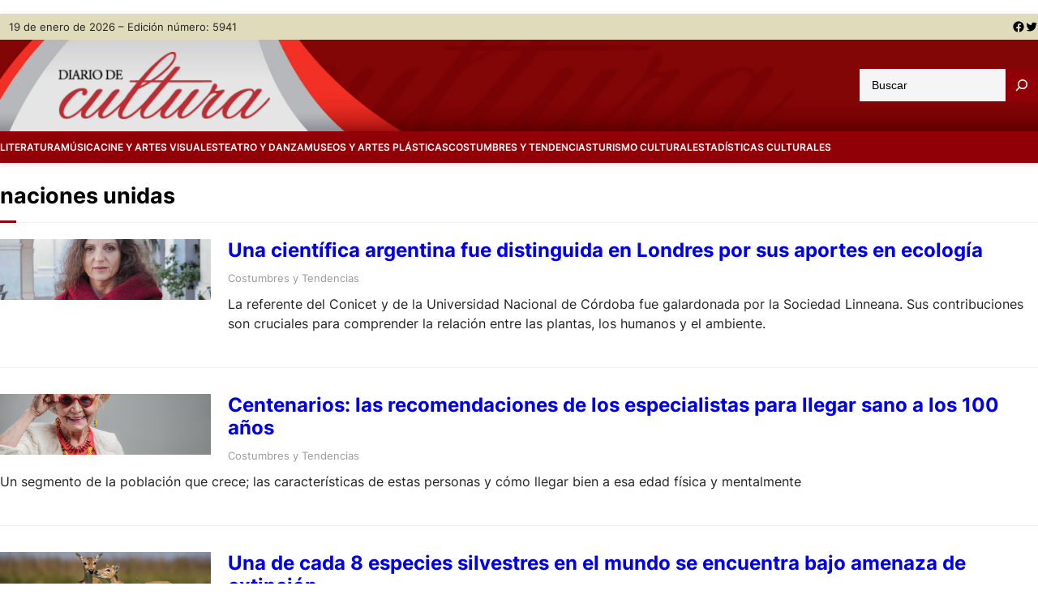

--- FILE ---
content_type: text/html; charset=UTF-8
request_url: https://www.diariodecultura.com.ar/tag/naciones-unidas/
body_size: 26706
content:
<!DOCTYPE html>
<html lang="es" prefix="og: http://ogp.me/ns# fb: http://ogp.me/ns/fb#">
<head>
	<meta charset="UTF-8" />
	<meta name="viewport" content="width=device-width, initial-scale=1" />
<meta name='robots' content='max-image-preview:large' />

<title>naciones unidas &#8211; Diario de Cultura</title>
<link rel='dns-prefetch' href='//www.diariodecultura.com.ar' />
<link rel='dns-prefetch' href='//cdnjs.cloudflare.com' />
<link rel='dns-prefetch' href='//platform-api.sharethis.com' />
<link rel='dns-prefetch' href='//www.googletagmanager.com' />
<link rel='dns-prefetch' href='//stats.wp.com' />
<link rel="alternate" type="application/rss+xml" title="Diario de Cultura &raquo; Feed" href="https://www.diariodecultura.com.ar/feed/" />
<link rel="alternate" type="application/rss+xml" title="Diario de Cultura &raquo; Feed de los comentarios" href="https://www.diariodecultura.com.ar/comments/feed/" />
<link rel="alternate" type="application/rss+xml" title="Diario de Cultura &raquo; Etiqueta naciones unidas del feed" href="https://www.diariodecultura.com.ar/tag/naciones-unidas/feed/" />

<style id='wp-block-paragraph-inline-css'>
.is-small-text{font-size:.875em}.is-regular-text{font-size:1em}.is-large-text{font-size:2.25em}.is-larger-text{font-size:3em}.has-drop-cap:not(:focus):first-letter{float:left;font-size:8.4em;font-style:normal;font-weight:100;line-height:.68;margin:.05em .1em 0 0;text-transform:uppercase}body.rtl .has-drop-cap:not(:focus):first-letter{float:none;margin-left:.1em}p.has-drop-cap.has-background{overflow:hidden}p.has-background{padding:1.25em 2.375em}:where(p.has-text-color:not(.has-link-color)) a{color:inherit}p.has-text-align-left[style*="writing-mode:vertical-lr"],p.has-text-align-right[style*="writing-mode:vertical-rl"]{rotate:180deg}
</style>
<style id='wp-block-group-inline-css'>
.wp-block-group{box-sizing:border-box}
</style>
<style id='wp-block-group-theme-inline-css'>
:where(.wp-block-group.has-background){padding:1.25em 2.375em}
</style>
<link rel='stylesheet' id='wp-block-social-links-css' href='https://www.diariodecultura.com.ar/wp-includes/blocks/social-links/style.min.css?ver=6.4.1' media='all' />
<style id='wp-block-columns-inline-css'>
.wp-block-columns{align-items:normal!important;box-sizing:border-box;display:flex;flex-wrap:wrap!important}@media (min-width:782px){.wp-block-columns{flex-wrap:nowrap!important}}.wp-block-columns.are-vertically-aligned-top{align-items:flex-start}.wp-block-columns.are-vertically-aligned-center{align-items:center}.wp-block-columns.are-vertically-aligned-bottom{align-items:flex-end}@media (max-width:781px){.wp-block-columns:not(.is-not-stacked-on-mobile)>.wp-block-column{flex-basis:100%!important}}@media (min-width:782px){.wp-block-columns:not(.is-not-stacked-on-mobile)>.wp-block-column{flex-basis:0;flex-grow:1}.wp-block-columns:not(.is-not-stacked-on-mobile)>.wp-block-column[style*=flex-basis]{flex-grow:0}}.wp-block-columns.is-not-stacked-on-mobile{flex-wrap:nowrap!important}.wp-block-columns.is-not-stacked-on-mobile>.wp-block-column{flex-basis:0;flex-grow:1}.wp-block-columns.is-not-stacked-on-mobile>.wp-block-column[style*=flex-basis]{flex-grow:0}:where(.wp-block-columns){margin-bottom:1.75em}:where(.wp-block-columns.has-background){padding:1.25em 2.375em}.wp-block-column{flex-grow:1;min-width:0;overflow-wrap:break-word;word-break:break-word}.wp-block-column.is-vertically-aligned-top{align-self:flex-start}.wp-block-column.is-vertically-aligned-center{align-self:center}.wp-block-column.is-vertically-aligned-bottom{align-self:flex-end}.wp-block-column.is-vertically-aligned-stretch{align-self:stretch}.wp-block-column.is-vertically-aligned-bottom,.wp-block-column.is-vertically-aligned-center,.wp-block-column.is-vertically-aligned-top{width:100%}
</style>
<style id='wp-block-site-logo-inline-css'>
.wp-block-site-logo{box-sizing:border-box;line-height:0}.wp-block-site-logo a{display:inline-block;line-height:0}.wp-block-site-logo.is-default-size img{height:auto;width:120px}.wp-block-site-logo img{height:auto;max-width:100%}.wp-block-site-logo a,.wp-block-site-logo img{border-radius:inherit}.wp-block-site-logo.aligncenter{margin-left:auto;margin-right:auto;text-align:center}.wp-block-site-logo.is-style-rounded{border-radius:9999px}
</style>
<style id='wp-block-search-inline-css'>
.wp-block-search__button{margin-left:10px;word-break:normal}.wp-block-search__button.has-icon{line-height:0}.wp-block-search__button svg{fill:currentColor;min-height:24px;min-width:24px;vertical-align:text-bottom}:where(.wp-block-search__button){border:1px solid #ccc;padding:6px 10px}.wp-block-search__inside-wrapper{display:flex;flex:auto;flex-wrap:nowrap;max-width:100%}.wp-block-search__label{width:100%}.wp-block-search__input{-webkit-appearance:initial;appearance:none;border:1px solid #949494;flex-grow:1;margin-left:0;margin-right:0;min-width:3rem;padding:8px;text-decoration:unset!important}.wp-block-search.wp-block-search__button-only .wp-block-search__button{flex-shrink:0;margin-left:0;max-width:calc(100% - 100px)}:where(.wp-block-search__button-inside .wp-block-search__inside-wrapper){border:1px solid #949494;box-sizing:border-box;padding:4px}:where(.wp-block-search__button-inside .wp-block-search__inside-wrapper) .wp-block-search__input{border:none;border-radius:0;padding:0 4px}:where(.wp-block-search__button-inside .wp-block-search__inside-wrapper) .wp-block-search__input:focus{outline:none}:where(.wp-block-search__button-inside .wp-block-search__inside-wrapper) :where(.wp-block-search__button){padding:4px 8px}.wp-block-search.aligncenter .wp-block-search__inside-wrapper{margin:auto}.wp-block-search__button-behavior-expand .wp-block-search__inside-wrapper{min-width:0!important;transition-property:width}.wp-block-search__button-behavior-expand .wp-block-search__input{flex-basis:100%;transition-duration:.3s}.wp-block-search__button-behavior-expand.wp-block-search__searchfield-hidden,.wp-block-search__button-behavior-expand.wp-block-search__searchfield-hidden .wp-block-search__inside-wrapper{overflow:hidden}.wp-block-search__button-behavior-expand.wp-block-search__searchfield-hidden .wp-block-search__input{border-left-width:0!important;border-right-width:0!important;flex-basis:0;flex-grow:0;margin:0;min-width:0!important;padding-left:0!important;padding-right:0!important;width:0!important}.wp-block[data-align=right] .wp-block-search__button-behavior-expand .wp-block-search__inside-wrapper{float:right}
</style>
<style id='wp-block-search-theme-inline-css'>
.wp-block-search .wp-block-search__label{font-weight:700}.wp-block-search__button{border:1px solid #ccc;padding:.375em .625em}
</style>
<style id='wp-block-navigation-link-inline-css'>
.wp-block-navigation .wp-block-navigation-item__label{overflow-wrap:break-word}.wp-block-navigation .wp-block-navigation-item__description{display:none}
</style>
<link rel='stylesheet' id='wp-block-navigation-css' href='https://www.diariodecultura.com.ar/wp-includes/blocks/navigation/style.min.css?ver=6.4.1' media='all' />
<style id='wp-block-navigation-inline-css'>
.wp-block-navigation{font-size: var(--wp--preset--font-size--medium);font-weight: var(--wp--custom--typography--font-weight--medium);}
.wp-block-navigation a:where(:not(.wp-element-button)){color: inherit;text-decoration: none;}
.wp-block-navigation a:where(:not(.wp-element-button)):hover{color: var(--wp--preset--color--primary);text-decoration: none;}
.wp-block-navigation a:where(:not(.wp-element-button)):focus{color: var(--wp--preset--color--primary);text-decoration: none;}
.wp-block-navigation a:where(:not(.wp-element-button)):active{color: var(--wp--preset--color--primary);text-decoration: none;}
</style>
<style id='wp-block-template-part-theme-inline-css'>
.wp-block-template-part.has-background{margin-bottom:0;margin-top:0;padding:1.25em 2.375em}
</style>
<style id='wp-block-query-title-inline-css'>
.wp-block-query-title{box-sizing:border-box}
</style>
<style id='wp-block-term-description-inline-css'>
:where(.wp-block-term-description){margin-bottom:var(--wp--style--block-gap);margin-top:var(--wp--style--block-gap)}.wp-block-term-description p{margin-bottom:0;margin-top:0}
</style>
<style id='wp-block-post-featured-image-inline-css'>
.wp-block-post-featured-image{margin-left:0;margin-right:0}.wp-block-post-featured-image a{display:block;height:100%}.wp-block-post-featured-image img{box-sizing:border-box;height:auto;max-width:100%;vertical-align:bottom;width:100%}.wp-block-post-featured-image.alignfull img,.wp-block-post-featured-image.alignwide img{width:100%}.wp-block-post-featured-image .wp-block-post-featured-image__overlay.has-background-dim{background-color:#000;inset:0;position:absolute}.wp-block-post-featured-image{position:relative}.wp-block-post-featured-image .wp-block-post-featured-image__overlay.has-background-gradient{background-color:transparent}.wp-block-post-featured-image .wp-block-post-featured-image__overlay.has-background-dim-0{opacity:0}.wp-block-post-featured-image .wp-block-post-featured-image__overlay.has-background-dim-10{opacity:.1}.wp-block-post-featured-image .wp-block-post-featured-image__overlay.has-background-dim-20{opacity:.2}.wp-block-post-featured-image .wp-block-post-featured-image__overlay.has-background-dim-30{opacity:.3}.wp-block-post-featured-image .wp-block-post-featured-image__overlay.has-background-dim-40{opacity:.4}.wp-block-post-featured-image .wp-block-post-featured-image__overlay.has-background-dim-50{opacity:.5}.wp-block-post-featured-image .wp-block-post-featured-image__overlay.has-background-dim-60{opacity:.6}.wp-block-post-featured-image .wp-block-post-featured-image__overlay.has-background-dim-70{opacity:.7}.wp-block-post-featured-image .wp-block-post-featured-image__overlay.has-background-dim-80{opacity:.8}.wp-block-post-featured-image .wp-block-post-featured-image__overlay.has-background-dim-90{opacity:.9}.wp-block-post-featured-image .wp-block-post-featured-image__overlay.has-background-dim-100{opacity:1}.wp-block-post-featured-image:where(.alignleft,.alignright){width:100%}
</style>
<style id='wp-block-post-title-inline-css'>
.wp-block-post-title{box-sizing:border-box;word-break:break-word}.wp-block-post-title a{display:inline-block}
</style>
<style id='wp-block-post-terms-inline-css'>
.wp-block-post-terms{box-sizing:border-box}.wp-block-post-terms .wp-block-post-terms__separator{white-space:pre-wrap}
</style>
<style id='wp-block-post-excerpt-inline-css'>
:where(.wp-block-post-excerpt){margin-bottom:var(--wp--style--block-gap);margin-top:var(--wp--style--block-gap)}.wp-block-post-excerpt__excerpt{margin-bottom:0;margin-top:0}.wp-block-post-excerpt__more-text{margin-bottom:0;margin-top:var(--wp--style--block-gap)}.wp-block-post-excerpt__more-link{display:inline-block}
</style>
<style id='wp-block-post-template-inline-css'>
.wp-block-post-template{list-style:none;margin-bottom:0;margin-top:0;max-width:100%;padding:0}.wp-block-post-template.wp-block-post-template{background:none}.wp-block-post-template.is-flex-container{display:flex;flex-direction:row;flex-wrap:wrap;gap:1.25em}.wp-block-post-template.is-flex-container>li{margin:0;width:100%}@media (min-width:600px){.wp-block-post-template.is-flex-container.is-flex-container.columns-2>li{width:calc(50% - .625em)}.wp-block-post-template.is-flex-container.is-flex-container.columns-3>li{width:calc(33.33333% - .83333em)}.wp-block-post-template.is-flex-container.is-flex-container.columns-4>li{width:calc(25% - .9375em)}.wp-block-post-template.is-flex-container.is-flex-container.columns-5>li{width:calc(20% - 1em)}.wp-block-post-template.is-flex-container.is-flex-container.columns-6>li{width:calc(16.66667% - 1.04167em)}}@media (max-width:600px){.wp-block-post-template-is-layout-grid.wp-block-post-template-is-layout-grid.wp-block-post-template-is-layout-grid.wp-block-post-template-is-layout-grid{grid-template-columns:1fr}}.wp-block-post-template-is-layout-constrained>li>.alignright,.wp-block-post-template-is-layout-flow>li>.alignright{-webkit-margin-start:2em;-webkit-margin-end:0;float:right;margin-inline-end:0;margin-inline-start:2em}.wp-block-post-template-is-layout-constrained>li>.alignleft,.wp-block-post-template-is-layout-flow>li>.alignleft{-webkit-margin-start:0;-webkit-margin-end:2em;float:left;margin-inline-end:2em;margin-inline-start:0}.wp-block-post-template-is-layout-constrained>li>.aligncenter,.wp-block-post-template-is-layout-flow>li>.aligncenter{-webkit-margin-start:auto;-webkit-margin-end:auto;margin-inline-end:auto;margin-inline-start:auto}
</style>
<style id='wp-block-query-pagination-inline-css'>
.wp-block-query-pagination>.wp-block-query-pagination-next,.wp-block-query-pagination>.wp-block-query-pagination-numbers,.wp-block-query-pagination>.wp-block-query-pagination-previous{margin-bottom:.5em;margin-right:.5em}.wp-block-query-pagination>.wp-block-query-pagination-next:last-child,.wp-block-query-pagination>.wp-block-query-pagination-numbers:last-child,.wp-block-query-pagination>.wp-block-query-pagination-previous:last-child{margin-right:0}.wp-block-query-pagination.is-content-justification-space-between>.wp-block-query-pagination-next:last-of-type{-webkit-margin-start:auto;margin-inline-start:auto}.wp-block-query-pagination.is-content-justification-space-between>.wp-block-query-pagination-previous:first-child{-webkit-margin-end:auto;margin-inline-end:auto}.wp-block-query-pagination .wp-block-query-pagination-previous-arrow{display:inline-block;margin-right:1ch}.wp-block-query-pagination .wp-block-query-pagination-previous-arrow:not(.is-arrow-chevron){transform:scaleX(1)}.wp-block-query-pagination .wp-block-query-pagination-next-arrow{display:inline-block;margin-left:1ch}.wp-block-query-pagination .wp-block-query-pagination-next-arrow:not(.is-arrow-chevron){transform:scaleX(1)}.wp-block-query-pagination.aligncenter{justify-content:center}
</style>
<style id='wp-block-heading-inline-css'>
h1.has-background,h2.has-background,h3.has-background,h4.has-background,h5.has-background,h6.has-background{padding:1.25em 2.375em}h1.has-text-align-left[style*=writing-mode]:where([style*=vertical-lr]),h1.has-text-align-right[style*=writing-mode]:where([style*=vertical-rl]),h2.has-text-align-left[style*=writing-mode]:where([style*=vertical-lr]),h2.has-text-align-right[style*=writing-mode]:where([style*=vertical-rl]),h3.has-text-align-left[style*=writing-mode]:where([style*=vertical-lr]),h3.has-text-align-right[style*=writing-mode]:where([style*=vertical-rl]),h4.has-text-align-left[style*=writing-mode]:where([style*=vertical-lr]),h4.has-text-align-right[style*=writing-mode]:where([style*=vertical-rl]),h5.has-text-align-left[style*=writing-mode]:where([style*=vertical-lr]),h5.has-text-align-right[style*=writing-mode]:where([style*=vertical-rl]),h6.has-text-align-left[style*=writing-mode]:where([style*=vertical-lr]),h6.has-text-align-right[style*=writing-mode]:where([style*=vertical-rl]){rotate:180deg}
</style>
<style id='wp-block-list-inline-css'>
ol,ul{box-sizing:border-box}ol.has-background,ul.has-background{padding:1.25em 2.375em}
ol,ul{margin-top: 0px;margin-bottom: 10px;padding-left: 20px;}
</style>
<style id='wp-emoji-styles-inline-css'>

	img.wp-smiley, img.emoji {
		display: inline !important;
		border: none !important;
		box-shadow: none !important;
		height: 1em !important;
		width: 1em !important;
		margin: 0 0.07em !important;
		vertical-align: -0.1em !important;
		background: none !important;
		padding: 0 !important;
	}
</style>
<style id='wp-block-library-inline-css'>
:root{--wp-admin-theme-color:#007cba;--wp-admin-theme-color--rgb:0,124,186;--wp-admin-theme-color-darker-10:#006ba1;--wp-admin-theme-color-darker-10--rgb:0,107,161;--wp-admin-theme-color-darker-20:#005a87;--wp-admin-theme-color-darker-20--rgb:0,90,135;--wp-admin-border-width-focus:2px;--wp-block-synced-color:#7a00df;--wp-block-synced-color--rgb:122,0,223}@media (min-resolution:192dpi){:root{--wp-admin-border-width-focus:1.5px}}.wp-element-button{cursor:pointer}:root{--wp--preset--font-size--normal:16px;--wp--preset--font-size--huge:42px}:root .has-very-light-gray-background-color{background-color:#eee}:root .has-very-dark-gray-background-color{background-color:#313131}:root .has-very-light-gray-color{color:#eee}:root .has-very-dark-gray-color{color:#313131}:root .has-vivid-green-cyan-to-vivid-cyan-blue-gradient-background{background:linear-gradient(135deg,#00d084,#0693e3)}:root .has-purple-crush-gradient-background{background:linear-gradient(135deg,#34e2e4,#4721fb 50%,#ab1dfe)}:root .has-hazy-dawn-gradient-background{background:linear-gradient(135deg,#faaca8,#dad0ec)}:root .has-subdued-olive-gradient-background{background:linear-gradient(135deg,#fafae1,#67a671)}:root .has-atomic-cream-gradient-background{background:linear-gradient(135deg,#fdd79a,#004a59)}:root .has-nightshade-gradient-background{background:linear-gradient(135deg,#330968,#31cdcf)}:root .has-midnight-gradient-background{background:linear-gradient(135deg,#020381,#2874fc)}.has-regular-font-size{font-size:1em}.has-larger-font-size{font-size:2.625em}.has-normal-font-size{font-size:var(--wp--preset--font-size--normal)}.has-huge-font-size{font-size:var(--wp--preset--font-size--huge)}.has-text-align-center{text-align:center}.has-text-align-left{text-align:left}.has-text-align-right{text-align:right}#end-resizable-editor-section{display:none}.aligncenter{clear:both}.items-justified-left{justify-content:flex-start}.items-justified-center{justify-content:center}.items-justified-right{justify-content:flex-end}.items-justified-space-between{justify-content:space-between}.screen-reader-text{clip:rect(1px,1px,1px,1px);word-wrap:normal!important;border:0;-webkit-clip-path:inset(50%);clip-path:inset(50%);height:1px;margin:-1px;overflow:hidden;padding:0;position:absolute;width:1px}.screen-reader-text:focus{clip:auto!important;background-color:#ddd;-webkit-clip-path:none;clip-path:none;color:#444;display:block;font-size:1em;height:auto;left:5px;line-height:normal;padding:15px 23px 14px;text-decoration:none;top:5px;width:auto;z-index:100000}html :where(.has-border-color){border-style:solid}html :where([style*=border-top-color]){border-top-style:solid}html :where([style*=border-right-color]){border-right-style:solid}html :where([style*=border-bottom-color]){border-bottom-style:solid}html :where([style*=border-left-color]){border-left-style:solid}html :where([style*=border-width]){border-style:solid}html :where([style*=border-top-width]){border-top-style:solid}html :where([style*=border-right-width]){border-right-style:solid}html :where([style*=border-bottom-width]){border-bottom-style:solid}html :where([style*=border-left-width]){border-left-style:solid}html :where(img[class*=wp-image-]){height:auto;max-width:100%}:where(figure){margin:0 0 1em}html :where(.is-position-sticky){--wp-admin--admin-bar--position-offset:var(--wp-admin--admin-bar--height,0px)}@media screen and (max-width:600px){html :where(.is-position-sticky){--wp-admin--admin-bar--position-offset:0px}}
</style>
<link rel='stylesheet' id='font-awesome-css' href='https://www.diariodecultura.com.ar/wp-content/themes/visualnews/assets/css/font-awesome/css/all.css?ver=5.15.3' media='all' />
<link rel='stylesheet' id='visualnews-admin-style-css' href='https://www.diariodecultura.com.ar/wp-content/themes/visualnews/assets/css/admin-style.css?ver=1.0.0' media='all' />
<link rel='stylesheet' id='visualnews-design-css' href='https://www.diariodecultura.com.ar/wp-content/themes/visualnews/design.css?ver=1.0.4' media='all' />
<style id='global-styles-inline-css'>
body{--wp--preset--color--black: #000000;--wp--preset--color--cyan-bluish-gray: #abb8c3;--wp--preset--color--white: #ffffff;--wp--preset--color--pale-pink: #f78da7;--wp--preset--color--vivid-red: #cf2e2e;--wp--preset--color--luminous-vivid-orange: #ff6900;--wp--preset--color--luminous-vivid-amber: #fcb900;--wp--preset--color--light-green-cyan: #7bdcb5;--wp--preset--color--vivid-green-cyan: #00d084;--wp--preset--color--pale-cyan-blue: #8ed1fc;--wp--preset--color--vivid-cyan-blue: #0693e3;--wp--preset--color--vivid-purple: #9b51e0;--wp--preset--color--foreground: #000000;--wp--preset--color--background: #ffffff;--wp--preset--color--primary: #920007;--wp--preset--color--secondary: #920007;--wp--preset--color--background-secondary: #f9f9f9;--wp--preset--color--body-text: #222222;--wp--preset--color--text-link: #222222;--wp--preset--color--border: #777777;--wp--preset--color--tertiary: #999999;--wp--preset--color--input-field: #ffffff;--wp--preset--color--boulder: #777;--wp--preset--color--coffee: #7d6043;--wp--preset--color--cyan: #25d6a2;--wp--preset--color--dark-blue: #221f3c;--wp--preset--color--sky-blue: #30b4da;--wp--preset--color--dark-green: #0fb36c;--wp--preset--color--lite-green: #6ba518;--wp--preset--color--purple: #c74a73;--wp--preset--color--dark-purple: #9261c6;--wp--preset--color--orange: #f78550;--wp--preset--color--lite-red: #f9556d;--wp--preset--color--hexadecimal: #27808c;--wp--preset--color--pink: #ff6b98;--wp--preset--color--custom-secciones: #e0dcbb;--wp--preset--gradient--vivid-cyan-blue-to-vivid-purple: linear-gradient(135deg,rgba(6,147,227,1) 0%,rgb(155,81,224) 100%);--wp--preset--gradient--light-green-cyan-to-vivid-green-cyan: linear-gradient(135deg,rgb(122,220,180) 0%,rgb(0,208,130) 100%);--wp--preset--gradient--luminous-vivid-amber-to-luminous-vivid-orange: linear-gradient(135deg,rgba(252,185,0,1) 0%,rgba(255,105,0,1) 100%);--wp--preset--gradient--luminous-vivid-orange-to-vivid-red: linear-gradient(135deg,rgba(255,105,0,1) 0%,rgb(207,46,46) 100%);--wp--preset--gradient--very-light-gray-to-cyan-bluish-gray: linear-gradient(135deg,rgb(238,238,238) 0%,rgb(169,184,195) 100%);--wp--preset--gradient--cool-to-warm-spectrum: linear-gradient(135deg,rgb(74,234,220) 0%,rgb(151,120,209) 20%,rgb(207,42,186) 40%,rgb(238,44,130) 60%,rgb(251,105,98) 80%,rgb(254,248,76) 100%);--wp--preset--gradient--blush-light-purple: linear-gradient(135deg,rgb(255,206,236) 0%,rgb(152,150,240) 100%);--wp--preset--gradient--blush-bordeaux: linear-gradient(135deg,rgb(254,205,165) 0%,rgb(254,45,45) 50%,rgb(107,0,62) 100%);--wp--preset--gradient--luminous-dusk: linear-gradient(135deg,rgb(255,203,112) 0%,rgb(199,81,192) 50%,rgb(65,88,208) 100%);--wp--preset--gradient--pale-ocean: linear-gradient(135deg,rgb(255,245,203) 0%,rgb(182,227,212) 50%,rgb(51,167,181) 100%);--wp--preset--gradient--electric-grass: linear-gradient(135deg,rgb(202,248,128) 0%,rgb(113,206,126) 100%);--wp--preset--gradient--midnight: linear-gradient(135deg,rgb(2,3,129) 0%,rgb(40,116,252) 100%);--wp--preset--font-size--small: 16px;--wp--preset--font-size--medium: 18px;--wp--preset--font-size--large: clamp(1.375rem, 1.2434rem + 0.5263vw, 1.875rem);--wp--preset--font-size--x-large: 42px;--wp--preset--font-size--tiny: 14px;--wp--preset--font-size--extra-small: 15px;--wp--preset--font-size--normal: 17px;--wp--preset--font-size--big: clamp(1.125rem, 1.0263rem + 0.3947vw, 1.6rem);--wp--preset--font-size--extra-large: clamp(1.5rem, 1.2368rem + 1.0526vw, 2.5rem);--wp--preset--font-size--huge: clamp(2rem, 1.5rem + 2vw, 3.25rem);--wp--preset--font-size--extra-huge: clamp(2.5rem, 1.7599rem + 2.9605vw, 5.3125rem);--wp--preset--font-family--system: -apple-system,BlinkMacSystemFont,"Segoe UI",Roboto,Oxygen-Sans,Ubuntu,Cantarell,"Helvetica Neue",sans-serif;--wp--preset--font-family--inter: 'Inter', sans-serif;--wp--preset--spacing--20: 0.44rem;--wp--preset--spacing--30: 0.67rem;--wp--preset--spacing--40: 1rem;--wp--preset--spacing--50: 1.5rem;--wp--preset--spacing--60: 2.25rem;--wp--preset--spacing--70: 3.38rem;--wp--preset--spacing--80: 5.06rem;--wp--preset--shadow--natural: 6px 6px 9px rgba(0, 0, 0, 0.2);--wp--preset--shadow--deep: 12px 12px 50px rgba(0, 0, 0, 0.4);--wp--preset--shadow--sharp: 6px 6px 0px rgba(0, 0, 0, 0.2);--wp--preset--shadow--outlined: 6px 6px 0px -3px rgba(255, 255, 255, 1), 6px 6px rgba(0, 0, 0, 1);--wp--preset--shadow--crisp: 6px 6px 0px rgba(0, 0, 0, 1);--wp--custom--gap--baseline: 15px;--wp--custom--gap--horizontal: min(30px, 5vw);--wp--custom--gap--vertical: min(30px, 5vw);--wp--custom--spacing--large: clamp(4rem, 10vw, 8rem);--wp--custom--spacing--medium: clamp(2rem, 8vw, calc(4 * var(--wp--style--block-gap)));--wp--custom--spacing--small: max(1.25rem, 5vw);--wp--custom--typography--font-weight--bold: 700;--wp--custom--typography--font-weight--extra-bold: 900;--wp--custom--typography--font-weight--light: 300;--wp--custom--typography--font-weight--medium: 500;--wp--custom--typography--font-weight--normal: 400;--wp--custom--typography--font-weight--semi-bold: 600;--wp--custom--typography--line-height--heading: 1.2;--wp--custom--typography--line-height--paragraph: 1.6;}body { margin: 0;--wp--style--global--content-size: 1240px;--wp--style--global--wide-size: 1240px; }.wp-site-blocks > .alignleft { float: left; margin-right: 2em; }.wp-site-blocks > .alignright { float: right; margin-left: 2em; }.wp-site-blocks > .aligncenter { justify-content: center; margin-left: auto; margin-right: auto; }:where(.wp-site-blocks) > * { margin-block-start: 2rem; margin-block-end: 0; }:where(.wp-site-blocks) > :first-child:first-child { margin-block-start: 0; }:where(.wp-site-blocks) > :last-child:last-child { margin-block-end: 0; }body { --wp--style--block-gap: 2rem; }:where(body .is-layout-flow)  > :first-child:first-child{margin-block-start: 0;}:where(body .is-layout-flow)  > :last-child:last-child{margin-block-end: 0;}:where(body .is-layout-flow)  > *{margin-block-start: 2rem;margin-block-end: 0;}:where(body .is-layout-constrained)  > :first-child:first-child{margin-block-start: 0;}:where(body .is-layout-constrained)  > :last-child:last-child{margin-block-end: 0;}:where(body .is-layout-constrained)  > *{margin-block-start: 2rem;margin-block-end: 0;}:where(body .is-layout-flex) {gap: 2rem;}:where(body .is-layout-grid) {gap: 2rem;}body .is-layout-flow > .alignleft{float: left;margin-inline-start: 0;margin-inline-end: 2em;}body .is-layout-flow > .alignright{float: right;margin-inline-start: 2em;margin-inline-end: 0;}body .is-layout-flow > .aligncenter{margin-left: auto !important;margin-right: auto !important;}body .is-layout-constrained > .alignleft{float: left;margin-inline-start: 0;margin-inline-end: 2em;}body .is-layout-constrained > .alignright{float: right;margin-inline-start: 2em;margin-inline-end: 0;}body .is-layout-constrained > .aligncenter{margin-left: auto !important;margin-right: auto !important;}body .is-layout-constrained > :where(:not(.alignleft):not(.alignright):not(.alignfull)){max-width: var(--wp--style--global--content-size);margin-left: auto !important;margin-right: auto !important;}body .is-layout-constrained > .alignwide{max-width: var(--wp--style--global--wide-size);}body .is-layout-flex{display: flex;}body .is-layout-flex{flex-wrap: wrap;align-items: center;}body .is-layout-flex > *{margin: 0;}body .is-layout-grid{display: grid;}body .is-layout-grid > *{margin: 0;}body{background-color: var(--wp--preset--color--background);color: var(--wp--preset--color--body-text);font-family: var(--wp--preset--font-family--inter);font-size: var(--wp--preset--font-size--normal);font-weight: var(--wp--custom--typography--font-weight--normal);line-height: var(--wp--custom--typography--line-height--paragraph);margin-top: 0;margin-right: 0;margin-bottom: 0;margin-left: 0;padding-top: 0px;padding-right: 0px;padding-bottom: 0px;padding-left: 0px;}a:where(:not(.wp-element-button)){color: var(--wp--preset--color--black);text-decoration: none;}a:where(:not(.wp-element-button)):hover{color: var(--wp--preset--color--primary);text-decoration: none;}a:where(:not(.wp-element-button)):focus{color: var(--wp--preset--color--primary);text-decoration: none;}a:where(:not(.wp-element-button)):active{color: var(--wp--preset--color--primary);text-decoration: none;}h1{color: var(--wp--preset--color--black);font-family: var(--wp--preset--font-family--inter);font-size: var(--wp--preset--font-size--huge);font-weight: var(--wp--custom--typography--font-weight--bold);line-height: var(--wp--custom--typography--line-height--heading);}h2{color: var(--wp--preset--color--black);font-family: var(--wp--preset--font-family--inter);font-size: var(--wp--preset--font-size--extra-large);font-weight: var(--wp--custom--typography--font-weight--bold);line-height: var(--wp--custom--typography--line-height--heading);}h3{color: var(--wp--preset--color--black);font-family: var(--wp--preset--font-family--inter);font-size: var(--wp--preset--font-size--medium);font-weight: var(--wp--custom--typography--font-weight--bold);}h4{color: var(--wp--preset--color--black);font-family: var(--wp--preset--font-family--inter);font-size: var(--wp--preset--typography--font-size--big);font-weight: var(--wp--custom--typography--font-weight--bold);line-height: var(--wp--custom--typography--line-height--paragraph);}h5{color: var(--wp--preset--color--black);font-family: var(--wp--preset--font-family--inter);font-size: var(--wp--preset--typography--font-size--medium);font-weight: var(--wp--custom--typography--font-weight--bold);line-height: var(--wp--custom--typography--line-height--paragraph);}h6{color: var(--wp--preset--color--black);font-family: var(--wp--preset--font-family--inter);font-size: var(--wp--preset--typography--font-size--normal);font-weight: var(--wp--custom--typography--font-weight--bold);line-height: var(--wp--custom--typography--line-height--paragraph);}.wp-element-button, .wp-block-button__link{background-color: var(--wp--preset--color--primary);border-radius: 0;border-width: 0px;color: var(--wp--preset--color--white);font-family: inherit;font-size: var(--wp--custom--typography--font-size--small);font-weight: var(--wp--custom--typography--font-weight--normal);line-height: 1.7;padding-top: 8px;padding-right: 30px;padding-bottom: 8px;padding-left: 30px;text-decoration: none;}.wp-element-button:hover, .wp-block-button__link:hover{background-color: var(--wp--preset--color--primary);color: var(--wp--preset--color--white);}.wp-element-button:focus, .wp-block-button__link:focus{background-color: var(--wp--preset--color--secondary);color: var(--wp--preset--color--white);}.wp-element-button:active, .wp-block-button__link:active{background-color: var(--wp--preset--color--secondary);color: var(--wp--preset--color--white);}.has-black-color{color: var(--wp--preset--color--black) !important;}.has-cyan-bluish-gray-color{color: var(--wp--preset--color--cyan-bluish-gray) !important;}.has-white-color{color: var(--wp--preset--color--white) !important;}.has-pale-pink-color{color: var(--wp--preset--color--pale-pink) !important;}.has-vivid-red-color{color: var(--wp--preset--color--vivid-red) !important;}.has-luminous-vivid-orange-color{color: var(--wp--preset--color--luminous-vivid-orange) !important;}.has-luminous-vivid-amber-color{color: var(--wp--preset--color--luminous-vivid-amber) !important;}.has-light-green-cyan-color{color: var(--wp--preset--color--light-green-cyan) !important;}.has-vivid-green-cyan-color{color: var(--wp--preset--color--vivid-green-cyan) !important;}.has-pale-cyan-blue-color{color: var(--wp--preset--color--pale-cyan-blue) !important;}.has-vivid-cyan-blue-color{color: var(--wp--preset--color--vivid-cyan-blue) !important;}.has-vivid-purple-color{color: var(--wp--preset--color--vivid-purple) !important;}.has-foreground-color{color: var(--wp--preset--color--foreground) !important;}.has-background-color{color: var(--wp--preset--color--background) !important;}.has-primary-color{color: var(--wp--preset--color--primary) !important;}.has-secondary-color{color: var(--wp--preset--color--secondary) !important;}.has-background-secondary-color{color: var(--wp--preset--color--background-secondary) !important;}.has-body-text-color{color: var(--wp--preset--color--body-text) !important;}.has-text-link-color{color: var(--wp--preset--color--text-link) !important;}.has-border-color{color: var(--wp--preset--color--border) !important;}.has-tertiary-color{color: var(--wp--preset--color--tertiary) !important;}.has-input-field-color{color: var(--wp--preset--color--input-field) !important;}.has-boulder-color{color: var(--wp--preset--color--boulder) !important;}.has-coffee-color{color: var(--wp--preset--color--coffee) !important;}.has-cyan-color{color: var(--wp--preset--color--cyan) !important;}.has-dark-blue-color{color: var(--wp--preset--color--dark-blue) !important;}.has-sky-blue-color{color: var(--wp--preset--color--sky-blue) !important;}.has-dark-green-color{color: var(--wp--preset--color--dark-green) !important;}.has-lite-green-color{color: var(--wp--preset--color--lite-green) !important;}.has-purple-color{color: var(--wp--preset--color--purple) !important;}.has-dark-purple-color{color: var(--wp--preset--color--dark-purple) !important;}.has-orange-color{color: var(--wp--preset--color--orange) !important;}.has-lite-red-color{color: var(--wp--preset--color--lite-red) !important;}.has-hexadecimal-color{color: var(--wp--preset--color--hexadecimal) !important;}.has-pink-color{color: var(--wp--preset--color--pink) !important;}.has-custom-secciones-color{color: var(--wp--preset--color--custom-secciones) !important;}.has-black-background-color{background-color: var(--wp--preset--color--black) !important;}.has-cyan-bluish-gray-background-color{background-color: var(--wp--preset--color--cyan-bluish-gray) !important;}.has-white-background-color{background-color: var(--wp--preset--color--white) !important;}.has-pale-pink-background-color{background-color: var(--wp--preset--color--pale-pink) !important;}.has-vivid-red-background-color{background-color: var(--wp--preset--color--vivid-red) !important;}.has-luminous-vivid-orange-background-color{background-color: var(--wp--preset--color--luminous-vivid-orange) !important;}.has-luminous-vivid-amber-background-color{background-color: var(--wp--preset--color--luminous-vivid-amber) !important;}.has-light-green-cyan-background-color{background-color: var(--wp--preset--color--light-green-cyan) !important;}.has-vivid-green-cyan-background-color{background-color: var(--wp--preset--color--vivid-green-cyan) !important;}.has-pale-cyan-blue-background-color{background-color: var(--wp--preset--color--pale-cyan-blue) !important;}.has-vivid-cyan-blue-background-color{background-color: var(--wp--preset--color--vivid-cyan-blue) !important;}.has-vivid-purple-background-color{background-color: var(--wp--preset--color--vivid-purple) !important;}.has-foreground-background-color{background-color: var(--wp--preset--color--foreground) !important;}.has-background-background-color{background-color: var(--wp--preset--color--background) !important;}.has-primary-background-color{background-color: var(--wp--preset--color--primary) !important;}.has-secondary-background-color{background-color: var(--wp--preset--color--secondary) !important;}.has-background-secondary-background-color{background-color: var(--wp--preset--color--background-secondary) !important;}.has-body-text-background-color{background-color: var(--wp--preset--color--body-text) !important;}.has-text-link-background-color{background-color: var(--wp--preset--color--text-link) !important;}.has-border-background-color{background-color: var(--wp--preset--color--border) !important;}.has-tertiary-background-color{background-color: var(--wp--preset--color--tertiary) !important;}.has-input-field-background-color{background-color: var(--wp--preset--color--input-field) !important;}.has-boulder-background-color{background-color: var(--wp--preset--color--boulder) !important;}.has-coffee-background-color{background-color: var(--wp--preset--color--coffee) !important;}.has-cyan-background-color{background-color: var(--wp--preset--color--cyan) !important;}.has-dark-blue-background-color{background-color: var(--wp--preset--color--dark-blue) !important;}.has-sky-blue-background-color{background-color: var(--wp--preset--color--sky-blue) !important;}.has-dark-green-background-color{background-color: var(--wp--preset--color--dark-green) !important;}.has-lite-green-background-color{background-color: var(--wp--preset--color--lite-green) !important;}.has-purple-background-color{background-color: var(--wp--preset--color--purple) !important;}.has-dark-purple-background-color{background-color: var(--wp--preset--color--dark-purple) !important;}.has-orange-background-color{background-color: var(--wp--preset--color--orange) !important;}.has-lite-red-background-color{background-color: var(--wp--preset--color--lite-red) !important;}.has-hexadecimal-background-color{background-color: var(--wp--preset--color--hexadecimal) !important;}.has-pink-background-color{background-color: var(--wp--preset--color--pink) !important;}.has-custom-secciones-background-color{background-color: var(--wp--preset--color--custom-secciones) !important;}.has-black-border-color{border-color: var(--wp--preset--color--black) !important;}.has-cyan-bluish-gray-border-color{border-color: var(--wp--preset--color--cyan-bluish-gray) !important;}.has-white-border-color{border-color: var(--wp--preset--color--white) !important;}.has-pale-pink-border-color{border-color: var(--wp--preset--color--pale-pink) !important;}.has-vivid-red-border-color{border-color: var(--wp--preset--color--vivid-red) !important;}.has-luminous-vivid-orange-border-color{border-color: var(--wp--preset--color--luminous-vivid-orange) !important;}.has-luminous-vivid-amber-border-color{border-color: var(--wp--preset--color--luminous-vivid-amber) !important;}.has-light-green-cyan-border-color{border-color: var(--wp--preset--color--light-green-cyan) !important;}.has-vivid-green-cyan-border-color{border-color: var(--wp--preset--color--vivid-green-cyan) !important;}.has-pale-cyan-blue-border-color{border-color: var(--wp--preset--color--pale-cyan-blue) !important;}.has-vivid-cyan-blue-border-color{border-color: var(--wp--preset--color--vivid-cyan-blue) !important;}.has-vivid-purple-border-color{border-color: var(--wp--preset--color--vivid-purple) !important;}.has-foreground-border-color{border-color: var(--wp--preset--color--foreground) !important;}.has-background-border-color{border-color: var(--wp--preset--color--background) !important;}.has-primary-border-color{border-color: var(--wp--preset--color--primary) !important;}.has-secondary-border-color{border-color: var(--wp--preset--color--secondary) !important;}.has-background-secondary-border-color{border-color: var(--wp--preset--color--background-secondary) !important;}.has-body-text-border-color{border-color: var(--wp--preset--color--body-text) !important;}.has-text-link-border-color{border-color: var(--wp--preset--color--text-link) !important;}.has-border-border-color{border-color: var(--wp--preset--color--border) !important;}.has-tertiary-border-color{border-color: var(--wp--preset--color--tertiary) !important;}.has-input-field-border-color{border-color: var(--wp--preset--color--input-field) !important;}.has-boulder-border-color{border-color: var(--wp--preset--color--boulder) !important;}.has-coffee-border-color{border-color: var(--wp--preset--color--coffee) !important;}.has-cyan-border-color{border-color: var(--wp--preset--color--cyan) !important;}.has-dark-blue-border-color{border-color: var(--wp--preset--color--dark-blue) !important;}.has-sky-blue-border-color{border-color: var(--wp--preset--color--sky-blue) !important;}.has-dark-green-border-color{border-color: var(--wp--preset--color--dark-green) !important;}.has-lite-green-border-color{border-color: var(--wp--preset--color--lite-green) !important;}.has-purple-border-color{border-color: var(--wp--preset--color--purple) !important;}.has-dark-purple-border-color{border-color: var(--wp--preset--color--dark-purple) !important;}.has-orange-border-color{border-color: var(--wp--preset--color--orange) !important;}.has-lite-red-border-color{border-color: var(--wp--preset--color--lite-red) !important;}.has-hexadecimal-border-color{border-color: var(--wp--preset--color--hexadecimal) !important;}.has-pink-border-color{border-color: var(--wp--preset--color--pink) !important;}.has-custom-secciones-border-color{border-color: var(--wp--preset--color--custom-secciones) !important;}.has-vivid-cyan-blue-to-vivid-purple-gradient-background{background: var(--wp--preset--gradient--vivid-cyan-blue-to-vivid-purple) !important;}.has-light-green-cyan-to-vivid-green-cyan-gradient-background{background: var(--wp--preset--gradient--light-green-cyan-to-vivid-green-cyan) !important;}.has-luminous-vivid-amber-to-luminous-vivid-orange-gradient-background{background: var(--wp--preset--gradient--luminous-vivid-amber-to-luminous-vivid-orange) !important;}.has-luminous-vivid-orange-to-vivid-red-gradient-background{background: var(--wp--preset--gradient--luminous-vivid-orange-to-vivid-red) !important;}.has-very-light-gray-to-cyan-bluish-gray-gradient-background{background: var(--wp--preset--gradient--very-light-gray-to-cyan-bluish-gray) !important;}.has-cool-to-warm-spectrum-gradient-background{background: var(--wp--preset--gradient--cool-to-warm-spectrum) !important;}.has-blush-light-purple-gradient-background{background: var(--wp--preset--gradient--blush-light-purple) !important;}.has-blush-bordeaux-gradient-background{background: var(--wp--preset--gradient--blush-bordeaux) !important;}.has-luminous-dusk-gradient-background{background: var(--wp--preset--gradient--luminous-dusk) !important;}.has-pale-ocean-gradient-background{background: var(--wp--preset--gradient--pale-ocean) !important;}.has-electric-grass-gradient-background{background: var(--wp--preset--gradient--electric-grass) !important;}.has-midnight-gradient-background{background: var(--wp--preset--gradient--midnight) !important;}.has-small-font-size{font-size: var(--wp--preset--font-size--small) !important;}.has-medium-font-size{font-size: var(--wp--preset--font-size--medium) !important;}.has-large-font-size{font-size: var(--wp--preset--font-size--large) !important;}.has-x-large-font-size{font-size: var(--wp--preset--font-size--x-large) !important;}.has-tiny-font-size{font-size: var(--wp--preset--font-size--tiny) !important;}.has-extra-small-font-size{font-size: var(--wp--preset--font-size--extra-small) !important;}.has-normal-font-size{font-size: var(--wp--preset--font-size--normal) !important;}.has-big-font-size{font-size: var(--wp--preset--font-size--big) !important;}.has-extra-large-font-size{font-size: var(--wp--preset--font-size--extra-large) !important;}.has-huge-font-size{font-size: var(--wp--preset--font-size--huge) !important;}.has-extra-huge-font-size{font-size: var(--wp--preset--font-size--extra-huge) !important;}.has-system-font-family{font-family: var(--wp--preset--font-family--system) !important;}.has-inter-font-family{font-family: var(--wp--preset--font-family--inter) !important;}
::selection {
    background: #1e53cf;
    color: white;
}
:where(.wp-block-group.has-background) { padding-top: 0!important; }
@media only screen and (min-width: 1024px) {
.wp-block-navigation__container {
    gap: 0;
    padding: 0!important;
}
}
@media only screen and (max-width: 767px) {
.wp-block-navigation__responsive-container-open.wp-block-navigation__responsive-container-open.wp-block-navigation__responsive-container-open {
width: 24px;
height: 24px;
}
}

@media only screen and (min-width: 782px) {
.homepage h2.wp-block-post-title.has-large-font-size, .homepage ul:not(.wp-container-core-post-template-layout-2):not(.wp-container-core-post-template-layout-3) h2.wp-block-post-title.has-big-font-size {
    min-height: 130px;
}
.homepage h2.wp-block-post-title.has-medium-font-size {
    min-height: 87px;
}
.homepage .wp-block-columns .wp-block-group.is-layout-flow.wp-block-group-is-layout-flow {
    margin-top: 0!important;
}
.homepage .wp-block-group.section-header {
    margin-bottom: 1.5rem;
}
}

@media only screen and (min-width: 960px) and (max-width: 1239px) {
.primary-nav {
margin: 0!important;
padding: 0!important;
width: 100%!important}
}
@media only screen and (max-width: 960px) {
.buscador {
display: none;}
}
@media only screen and (max-width: 782px) {
.wp-block-site-logo {
    padding-left: 50px!important;
    padding-top: 10px!important;
}
header .primary-nav.wp-block-group.has-background {
    padding: 0rem!important;
}
}
@media only screen and (min-width: 1023px) and (max-width: 1439px) {
	.wp-block-site-logo { margin-left: 17%!important; }
}
@media only screen and (min-width: 1440px) and (max-width: 1919px) {
	.wp-block-site-logo { margin-left: 15%!important; }
}
@media only screen and (min-width: 1920px) and (max-width: 2559px) {
	.wp-block-site-logo { margin-left: 20%!important; }
}
@media only screen and (min-width: 2560px){
	.wp-block-site-logo { margin-left: 25%!important; }
}

.primary-menu li a:hover, footer a:hover, footer.wp-block-template-part a:hover {
    color: var(--wp--preset--color--custom-secciones) !important;
}
.primary-menu.wp-block-navigation ul li.current-menu-item a span {
    color: var(--wp--preset--color--custom-secciones)!important;
}
footer nav .wp-block-navigation-item__content {
    padding: 0!important;
}
footer nav .wp-block-navigation-link {
margin: 0!important;
}
.top-bar, .site-start {
    width: 100%!important;
}
.wpp-list { padding : 0; }
.entry-content img { height: 100% }
.wp-block-post-excerpt__excerpt {
    line-height: 1.5;
}
.ls-panel, .ls-wrapper, .liquid-slider { max-width: 1240px!important; }
.panel-wrapper { text-align: center; }
.liquid-slider img, .main-slider-wrapper { width: 100%!important; };
.panel-wrapper img { width: 100%; }
.single .content-col .wp-block-post-terms.taxonomy-category {
    margin: 0;
}
.archive .wp-block-post-excerpt {
    margin-top: 10px;
    margin-bottom: 10px;
}
.archive .wp-block-post-template .taxonomy-category .wp-block-post-terms__separator, .archive .wp-block-post-template .taxonomy-category a { display: inline-block; }
.wp-block-post-title { overflow: visible!important; -webkit-line-clamp: inherit!important; }
</style>
<style id='core-block-supports-inline-css'>
.wp-container-core-column-layout-1.wp-container-core-column-layout-1 > *{margin-block-start:0;margin-block-end:0;}.wp-container-core-column-layout-1.wp-container-core-column-layout-1.wp-container-core-column-layout-1.wp-container-core-column-layout-1 > * + *{margin-block-start:0;margin-block-end:0;}.wp-container-core-social-links-layout-1.wp-container-core-social-links-layout-1{gap:10px 10px;}.wp-container-core-group-layout-2.wp-container-core-group-layout-2{flex-wrap:nowrap;justify-content:flex-end;}.wp-container-core-columns-layout-1.wp-container-core-columns-layout-1{flex-wrap:nowrap;}.wp-container-core-group-layout-3.wp-container-core-group-layout-3 > :where(:not(.alignleft):not(.alignright):not(.alignfull)){max-width:100%;margin-left:auto !important;margin-right:auto !important;}.wp-container-core-group-layout-3.wp-container-core-group-layout-3 > .alignwide{max-width:100%;}.wp-container-core-group-layout-3.wp-container-core-group-layout-3 .alignfull{max-width:none;}.wp-container-core-group-layout-3.wp-container-core-group-layout-3 > .alignfull{margin-right:calc(0px * -1);margin-left:calc(0px * -1);}.wp-container-core-group-layout-4.wp-container-core-group-layout-4{flex-wrap:nowrap;gap:10px;justify-content:flex-start;}.wp-container-core-group-layout-5.wp-container-core-group-layout-5{flex-wrap:nowrap;justify-content:flex-end;}.wp-container-core-columns-layout-2.wp-container-core-columns-layout-2{flex-wrap:nowrap;}.wp-container-core-group-layout-6.wp-container-core-group-layout-6 > :where(:not(.alignleft):not(.alignright):not(.alignfull)){max-width:100%;margin-left:auto !important;margin-right:auto !important;}.wp-container-core-group-layout-6.wp-container-core-group-layout-6 > .alignwide{max-width:100%;}.wp-container-core-group-layout-6.wp-container-core-group-layout-6 .alignfull{max-width:none;}.wp-container-core-navigation-layout-1.wp-container-core-navigation-layout-1{gap:var(--wp--preset--spacing--30);justify-content:flex-start;}.wp-container-core-group-layout-7.wp-container-core-group-layout-7 > :where(:not(.alignleft):not(.alignright):not(.alignfull)){max-width:100%;margin-left:auto !important;margin-right:auto !important;}.wp-container-core-group-layout-7.wp-container-core-group-layout-7 > .alignwide{max-width:100%;}.wp-container-core-group-layout-7.wp-container-core-group-layout-7 .alignfull{max-width:none;}.wp-container-core-group-layout-7.wp-container-core-group-layout-7 > *{margin-block-start:0;margin-block-end:0;}.wp-container-core-group-layout-7.wp-container-core-group-layout-7.wp-container-core-group-layout-7.wp-container-core-group-layout-7 > * + *{margin-block-start:0;margin-block-end:0;}.wp-container-core-group-layout-9.wp-container-core-group-layout-9 > *{margin-block-start:0;margin-block-end:0;}.wp-container-core-group-layout-9.wp-container-core-group-layout-9.wp-container-core-group-layout-9.wp-container-core-group-layout-9 > * + *{margin-block-start:0em;margin-block-end:0;}.wp-elements-0c368e642196c1f95afd614517859094 a{color:var(--wp--preset--color--tertiary);}.wp-container-core-group-layout-10.wp-container-core-group-layout-10{flex-wrap:nowrap;gap:5px;}.wp-container-core-group-layout-11.wp-container-core-group-layout-11{flex-wrap:nowrap;gap:5px;}.wp-container-core-group-layout-12.wp-container-core-group-layout-12{flex-wrap:nowrap;gap:5px;}.wp-container-core-group-layout-13.wp-container-core-group-layout-13{flex-wrap:nowrap;gap:5px;}.wp-container-core-group-layout-14.wp-container-core-group-layout-14{flex-wrap:nowrap;gap:5px;}.wp-container-core-group-layout-15.wp-container-core-group-layout-15{flex-wrap:nowrap;gap:5px;}.wp-container-core-group-layout-16.wp-container-core-group-layout-16{flex-wrap:nowrap;gap:5px;}.wp-container-core-group-layout-17.wp-container-core-group-layout-17{flex-wrap:nowrap;gap:5px;}.wp-container-core-group-layout-18.wp-container-core-group-layout-18{flex-wrap:nowrap;gap:5px;}.wp-container-core-group-layout-19.wp-container-core-group-layout-19{flex-wrap:nowrap;gap:5px;}.wp-container-core-group-layout-20.wp-container-core-group-layout-20{flex-wrap:nowrap;gap:5px;}.wp-container-core-group-layout-21.wp-container-core-group-layout-21{flex-wrap:nowrap;gap:5px;}.wp-container-core-group-layout-22.wp-container-core-group-layout-22{flex-wrap:nowrap;gap:5px;}.wp-container-core-group-layout-23.wp-container-core-group-layout-23{flex-wrap:nowrap;gap:5px;}.wp-container-core-group-layout-24.wp-container-core-group-layout-24{flex-wrap:nowrap;gap:5px;}.wp-container-core-group-layout-25.wp-container-core-group-layout-25{flex-wrap:nowrap;gap:5px;}.wp-container-core-group-layout-26.wp-container-core-group-layout-26{flex-wrap:nowrap;gap:5px;}.wp-container-core-group-layout-27.wp-container-core-group-layout-27{flex-wrap:nowrap;gap:5px;}.wp-container-core-group-layout-28.wp-container-core-group-layout-28{flex-wrap:nowrap;gap:5px;}.wp-container-core-group-layout-29.wp-container-core-group-layout-29{flex-wrap:nowrap;gap:5px;}.wp-container-core-group-layout-30.wp-container-core-group-layout-30{flex-wrap:nowrap;gap:5px;}.wp-container-core-group-layout-31.wp-container-core-group-layout-31{flex-wrap:nowrap;gap:5px;}.wp-container-core-columns-layout-3.wp-container-core-columns-layout-3{flex-wrap:nowrap;}.wp-elements-1a8379c9b64d6f049ef60743de284972 a{color:var(--wp--preset--color--white);}.wp-elements-8ba99be25a52099d01ec970ef1fc885d a{color:var(--wp--preset--color--background);}.wp-container-core-navigation-layout-2.wp-container-core-navigation-layout-2{flex-direction:column;align-items:flex-start;}.wp-container-core-group-layout-34.wp-container-core-group-layout-34 > *{margin-block-start:0;margin-block-end:0;}.wp-container-core-group-layout-34.wp-container-core-group-layout-34.wp-container-core-group-layout-34.wp-container-core-group-layout-34 > * + *{margin-block-start:10px;margin-block-end:0;}.wp-elements-5afde553376432c90e3270dd8b84f64d a{color:var(--wp--preset--color--background);}.wp-container-core-social-links-layout-2.wp-container-core-social-links-layout-2{gap:0px 10px;justify-content:flex-start;}.wp-container-core-group-layout-35.wp-container-core-group-layout-35 > *{margin-block-start:0;margin-block-end:0;}.wp-container-core-group-layout-35.wp-container-core-group-layout-35.wp-container-core-group-layout-35.wp-container-core-group-layout-35 > * + *{margin-block-start:10px;margin-block-end:0;}.wp-elements-51a4024797521a74eae53ae4e88da3f1 a{color:var(--wp--preset--color--background);}.wp-container-core-group-layout-37.wp-container-core-group-layout-37 > *{margin-block-start:0;margin-block-end:0;}.wp-container-core-group-layout-37.wp-container-core-group-layout-37.wp-container-core-group-layout-37.wp-container-core-group-layout-37 > * + *{margin-block-start:10px;margin-block-end:0;}.wp-container-core-columns-layout-4.wp-container-core-columns-layout-4{flex-wrap:nowrap;}
</style>
<style id='wp-block-template-skip-link-inline-css'>

		.skip-link.screen-reader-text {
			border: 0;
			clip: rect(1px,1px,1px,1px);
			clip-path: inset(50%);
			height: 1px;
			margin: -1px;
			overflow: hidden;
			padding: 0;
			position: absolute !important;
			width: 1px;
			word-wrap: normal !important;
		}

		.skip-link.screen-reader-text:focus {
			background-color: #eee;
			clip: auto !important;
			clip-path: none;
			color: #444;
			display: block;
			font-size: 1em;
			height: auto;
			left: 5px;
			line-height: normal;
			padding: 15px 23px 14px;
			text-decoration: none;
			top: 5px;
			width: auto;
			z-index: 100000;
		}
</style>
<link rel='stylesheet' id='style-css' href='https://www.diariodecultura.com.ar/wp-content/plugins/codigo-liquid-slider//liquid-slider.css?ver=6.4.1' media='all' />
<link rel='stylesheet' id='fvp-frontend-css' href='https://www.diariodecultura.com.ar/wp-content/plugins/featured-video-plus/styles/frontend.css?ver=2.3.3' media='all' />
<link rel='stylesheet' id='share-this-share-buttons-sticky-css' href='https://www.diariodecultura.com.ar/wp-content/plugins/sharethis-share-buttons/css/mu-style.css?ver=1744565241' media='all' />
<link rel='stylesheet' id='wordpress-popular-posts-css-css' href='https://www.diariodecultura.com.ar/wp-content/plugins/wordpress-popular-posts/assets/css/wpp.css?ver=7.0.1' media='all' />
<link rel='stylesheet' id='visualnews-fonts-css' href='https://www.diariodecultura.com.ar/wp-content/fonts/d6a8e077e81f2ff4526c284cd7fa1ace.css' media='all' />
<link rel='stylesheet' id='visualnews-style-css' href='https://www.diariodecultura.com.ar/wp-content/themes/visualnews/style.css?ver=20231111-182244' media='all' />
<link rel='stylesheet' id='visualnews-responsive-style-css' href='https://www.diariodecultura.com.ar/wp-content/themes/visualnews/responsive.css?ver=20231111-182244' media='all' />









<!-- Fragmento de código de Google Analytics añadido por Site Kit -->



<!-- Final del fragmento de código de Google Analytics añadido por Site Kit -->
<link rel="EditURI" type="application/rsd+xml" title="RSD" href="https://www.diariodecultura.com.ar/xmlrpc.php?rsd" />
<meta name="generator" content="WordPress 6.4.1" />
<meta name="generator" content="Site Kit by Google 1.113.0" />	<style>img#wpstats{display:none}</style>
		            <style id="wpp-loading-animation-styles">@-webkit-keyframes bgslide{from{background-position-x:0}to{background-position-x:-200%}}@keyframes bgslide{from{background-position-x:0}to{background-position-x:-200%}}.wpp-widget-block-placeholder,.wpp-shortcode-placeholder{margin:0 auto;width:60px;height:3px;background:#dd3737;background:linear-gradient(90deg,#dd3737 0%,#571313 10%,#dd3737 100%);background-size:200% auto;border-radius:3px;-webkit-animation:bgslide 1s infinite linear;animation:bgslide 1s infinite linear}</style>
            <meta name="description" content="Entradas sobre naciones unidas escritas por Daniel López y Nicolás Segovia" />
<link rel="icon" href="https://www.diariodecultura.com.ar/wp-content/uploads/2023/11/ddc-logo-300x95-1-150x95.png" sizes="32x32" />
<link rel="icon" href="https://www.diariodecultura.com.ar/wp-content/uploads/2023/11/ddc-logo-300x95-1.png" sizes="192x192" />
<link rel="apple-touch-icon" href="https://www.diariodecultura.com.ar/wp-content/uploads/2023/11/ddc-logo-300x95-1.png" />
<meta name="msapplication-TileImage" content="https://www.diariodecultura.com.ar/wp-content/uploads/2023/11/ddc-logo-300x95-1.png" />

<!-- START - Open Graph and Twitter Card Tags 3.3.3 -->
 <!-- Facebook Open Graph -->
  <meta property="og:locale" content="es_LA"/>
  <meta property="og:site_name" content="Diario de Cultura"/>
  <meta property="og:title" content="naciones unidas"/>
  <meta property="og:url" content="https://www.diariodecultura.com.ar/tag/naciones-unidas/"/>
  <meta property="og:type" content="article"/>
  <meta property="og:description" content="naciones unidas"/>
  <meta property="article:publisher" content="https://facebook.com/diariodecultura"/>
 <!-- Google+ / Schema.org -->
 <!-- Twitter Cards -->
  <meta name="twitter:title" content="naciones unidas"/>
  <meta name="twitter:url" content="https://www.diariodecultura.com.ar/tag/naciones-unidas/"/>
  <meta name="twitter:description" content="naciones unidas"/>
  <meta name="twitter:card" content="summary_large_image"/>
  <meta name="twitter:site" content="@diariodecultura"/>
 <!-- SEO -->
 <!-- Misc. tags -->
 <!-- is_tag -->
<!-- END - Open Graph and Twitter Card Tags 3.3.3 -->
	
</head>

<body class="archive tag tag-naciones-unidas tag-10637 wp-custom-logo wp-embed-responsive">

<div class="wp-site-blocks"><header class="wp-block-template-part">
<div class="wp-block-group is-layout-constrained wp-block-group-is-layout-constrained" style="margin-top:0;margin-bottom:0">
<p><a class="skip-link screen-reader-text" href="#wp--skip-link--target">Skip to content</a></p>
</div>



<div class="wp-block-group is-layout-flow wp-block-group-is-layout-flow">
<div class="wp-block-group top-bar has-custom-secciones-background-color has-background is-layout-constrained wp-container-core-group-layout-3 wp-block-group-is-layout-constrained" style="padding-top:0px;padding-right:0px;padding-bottom:0px;padding-left:0px">
<div class="wp-block-columns is-not-stacked-on-mobile is-layout-flex wp-container-core-columns-layout-1 wp-block-columns-is-layout-flex">
<div class="wp-block-column is-vertically-aligned-center is-layout-flow wp-container-core-column-layout-1 wp-block-column-is-layout-flow" style="padding-right:var(--wp--preset--spacing--30);padding-left:var(--wp--preset--spacing--30);font-size:13px;flex-basis:85%">	<div class="swp-rnk-preview">
		19 de enero de 2026 &#8211; Edición número: 5941	</div>
</div>



<div class="wp-block-column is-vertically-aligned-center is-layout-flow wp-block-column-is-layout-flow" style="flex-basis:15%">
<div class="wp-block-group is-content-justification-right is-nowrap is-layout-flex wp-container-core-group-layout-2 wp-block-group-is-layout-flex" style="margin-top:0px;margin-bottom:0px">
<ul class="wp-block-social-links has-small-icon-size has-icon-color is-style-logos-only is-layout-flex wp-container-core-social-links-layout-1 wp-block-social-links-is-layout-flex"><li style="color: #000000; " class="wp-social-link wp-social-link-facebook has-foreground-color wp-block-social-link"><a rel="noopener noopener nofollow" target="_blank" href="https://www.facebook.com/diariodecultura" class="wp-block-social-link-anchor"><svg width="24" height="24" viewBox="0 0 24 24" version="1.1" xmlns="http://www.w3.org/2000/svg" aria-hidden="true" focusable="false"><path d="M12 2C6.5 2 2 6.5 2 12c0 5 3.7 9.1 8.4 9.9v-7H7.9V12h2.5V9.8c0-2.5 1.5-3.9 3.8-3.9 1.1 0 2.2.2 2.2.2v2.5h-1.3c-1.2 0-1.6.8-1.6 1.6V12h2.8l-.4 2.9h-2.3v7C18.3 21.1 22 17 22 12c0-5.5-4.5-10-10-10z"></path></svg><span class="wp-block-social-link-label screen-reader-text">Facebook</span></a></li>

<li style="color: #000000; " class="wp-social-link wp-social-link-twitter has-foreground-color wp-block-social-link"><a rel="noopener noopener nofollow" target="_blank" href="https://twitter.com/diariodecultura" class="wp-block-social-link-anchor"><svg width="24" height="24" viewBox="0 0 24 24" version="1.1" xmlns="http://www.w3.org/2000/svg" aria-hidden="true" focusable="false"><path d="M22.23,5.924c-0.736,0.326-1.527,0.547-2.357,0.646c0.847-0.508,1.498-1.312,1.804-2.27 c-0.793,0.47-1.671,0.812-2.606,0.996C18.324,4.498,17.257,4,16.077,4c-2.266,0-4.103,1.837-4.103,4.103 c0,0.322,0.036,0.635,0.106,0.935C8.67,8.867,5.647,7.234,3.623,4.751C3.27,5.357,3.067,6.062,3.067,6.814 c0,1.424,0.724,2.679,1.825,3.415c-0.673-0.021-1.305-0.206-1.859-0.513c0,0.017,0,0.034,0,0.052c0,1.988,1.414,3.647,3.292,4.023 c-0.344,0.094-0.707,0.144-1.081,0.144c-0.264,0-0.521-0.026-0.772-0.074c0.522,1.63,2.038,2.816,3.833,2.85 c-1.404,1.1-3.174,1.756-5.096,1.756c-0.331,0-0.658-0.019-0.979-0.057c1.816,1.164,3.973,1.843,6.29,1.843 c7.547,0,11.675-6.252,11.675-11.675c0-0.178-0.004-0.355-0.012-0.531C20.985,7.47,21.68,6.747,22.23,5.924z"></path></svg><span class="wp-block-social-link-label screen-reader-text">Twitter</span></a></li></ul>
</div>
</div>
</div>
</div>



<div class="wp-block-group site-start is-layout-constrained wp-container-core-group-layout-6 wp-block-group-is-layout-constrained" style="min-height:100px;margin-top:0px;margin-bottom:0px;padding-top:15px;padding-bottom:15px;background-image:url(&#039;https://www.diariodecultura.com.ar/wp-content/uploads/2023/11/fondo-1.png&#039;);background-size:cover;">
<div class="wp-block-columns is-layout-flex wp-container-core-columns-layout-2 wp-block-columns-is-layout-flex">
<div class="wp-block-column is-vertically-aligned-top header-logo is-layout-flow wp-block-column-is-layout-flow" style="flex-basis:30%">
<div class="wp-block-group is-content-justification-left is-nowrap is-layout-flex wp-container-core-group-layout-4 wp-block-group-is-layout-flex"><div style="padding-top:0;padding-bottom:0;padding-left:var(--wp--preset--spacing--20);padding-right:var(--wp--preset--spacing--20);" class="wp-block-site-logo"><a href="https://www.diariodecultura.com.ar/" class="custom-logo-link" rel="home"><img width="261" height="82" src="https://www.diariodecultura.com.ar/wp-content/uploads/2023/11/ddc-logo-300x95-1.png" class="custom-logo" alt="Diario de Cultura" decoding="async" /></a></div></div>
</div>



<div class="wp-block-column is-vertically-aligned-center is-layout-flow wp-block-column-is-layout-flow" style="flex-basis:70%">
<div class="wp-block-group is-content-justification-right is-nowrap is-layout-flex wp-container-core-group-layout-5 wp-block-group-is-layout-flex"><form role="search" method="get" action="https://www.diariodecultura.com.ar/" class="wp-block-search__button-inside wp-block-search__icon-button buscador wp-block-search"    ><label class="wp-block-search__label screen-reader-text" for="wp-block-search__input-1" >Buscar</label><div class="wp-block-search__inside-wrapper "  style="width: 100%"><input class="wp-block-search__input" id="wp-block-search__input-1" placeholder="Buscar" value="" type="search" name="s" required /><button aria-label="Buscar" class="wp-block-search__button has-icon wp-element-button" type="submit" ><svg class="search-icon" viewBox="0 0 24 24" width="24" height="24">
					<path d="M13 5c-3.3 0-6 2.7-6 6 0 1.4.5 2.7 1.3 3.7l-3.8 3.8 1.1 1.1 3.8-3.8c1 .8 2.3 1.3 3.7 1.3 3.3 0 6-2.7 6-6S16.3 5 13 5zm0 10.5c-2.5 0-4.5-2-4.5-4.5s2-4.5 4.5-4.5 4.5 2 4.5 4.5-2 4.5-4.5 4.5z"></path>
				</svg></button></div></form></div>
</div>
</div>
</div>



<div class="wp-block-group primary-nav has-primary-background-color has-background is-content-justification-center is-layout-constrained wp-container-core-group-layout-7 wp-block-group-is-layout-constrained" style="margin-top:0px;margin-bottom:0px;padding-bottom:0px"><nav style="font-size:12px;font-style:normal;font-weight:600;text-transform:uppercase;" class="has-text-color has-background-color has-background has-primary-background-color is-responsive items-justified-left primary-menu wp-block-navigation is-content-justification-left is-layout-flex wp-container-core-navigation-layout-1 wp-block-navigation-is-layout-flex" aria-label="Main Menu" 
			data-wp-interactive
			data-wp-context='{"core":{"navigation":{"overlayOpenedBy":[],"type":"overlay","roleAttribute":"","ariaLabel":"Men\u00fa"}}}'
		><button aria-haspopup="true" aria-label="Abrir el menú" class="wp-block-navigation__responsive-container-open " 
			data-wp-on--click="actions.core.navigation.openMenuOnClick"
			data-wp-on--keydown="actions.core.navigation.handleMenuKeydown"
		><svg width="24" height="24" xmlns="http://www.w3.org/2000/svg" viewBox="0 0 24 24"><path d="M5 5v1.5h14V5H5zm0 7.8h14v-1.5H5v1.5zM5 19h14v-1.5H5V19z" /></svg></button>
			<div class="wp-block-navigation__responsive-container  " style="" id="modal-2" 
			data-wp-class--has-modal-open="selectors.core.navigation.isMenuOpen"
			data-wp-class--is-menu-open="selectors.core.navigation.isMenuOpen"
			data-wp-effect="effects.core.navigation.initMenu"
			data-wp-on--keydown="actions.core.navigation.handleMenuKeydown"
			data-wp-on--focusout="actions.core.navigation.handleMenuFocusout"
			tabindex="-1"
		>
				<div class="wp-block-navigation__responsive-close" tabindex="-1">
					<div class="wp-block-navigation__responsive-dialog" 
			data-wp-bind--aria-modal="selectors.core.navigation.ariaModal"
			data-wp-bind--aria-label="selectors.core.navigation.ariaLabel"
			data-wp-bind--role="selectors.core.navigation.roleAttribute"
			data-wp-effect="effects.core.navigation.focusFirstElement"
		>
							<button aria-label="Cerrar el menú" class="wp-block-navigation__responsive-container-close" 
			data-wp-on--click="actions.core.navigation.closeMenuOnClick"
		><svg xmlns="http://www.w3.org/2000/svg" viewBox="0 0 24 24" width="24" height="24" aria-hidden="true" focusable="false"><path d="M13 11.8l6.1-6.3-1-1-6.1 6.2-6.1-6.2-1 1 6.1 6.3-6.5 6.7 1 1 6.5-6.6 6.5 6.6 1-1z"></path></svg></button>
						<div class="wp-block-navigation__responsive-container-content" id="modal-2-content">
							<ul style="font-size:12px;font-style:normal;font-weight:600;text-transform:uppercase;" class="wp-block-navigation__container has-text-color has-background-color has-background has-primary-background-color is-responsive items-justified-left primary-menu wp-block-navigation"><li style="font-size: 12px;" class=" wp-block-navigation-item wp-block-navigation-link"><a class="wp-block-navigation-item__content"  href="/literatura/"><span class="wp-block-navigation-item__label">Literatura</span></a></li><li style="font-size: 12px;" class=" wp-block-navigation-item wp-block-navigation-link"><a class="wp-block-navigation-item__content"  href="/musica/"><span class="wp-block-navigation-item__label">Música</span></a></li><li style="font-size: 12px;" class=" wp-block-navigation-item wp-block-navigation-link"><a class="wp-block-navigation-item__content"  href="/cine-y-artes-visuales/"><span class="wp-block-navigation-item__label">Cine y Artes Visuales</span></a></li><li style="font-size: 12px;" class=" wp-block-navigation-item wp-block-navigation-link"><a class="wp-block-navigation-item__content"  href="/teatro-y-danza/"><span class="wp-block-navigation-item__label">Teatro y Danza</span></a></li><li style="font-size: 12px;" class=" wp-block-navigation-item wp-block-navigation-link"><a class="wp-block-navigation-item__content"  href="/museos-y-artes-plasticas/"><span class="wp-block-navigation-item__label">Museos y Artes Plásticas</span></a></li><li style="font-size: 12px;" class=" wp-block-navigation-item wp-block-navigation-link"><a class="wp-block-navigation-item__content"  href="/costumbres-y-tendencias/"><span class="wp-block-navigation-item__label">Costumbres y Tendencias</span></a></li><li style="font-size: 12px;" class=" wp-block-navigation-item wp-block-navigation-link"><a class="wp-block-navigation-item__content"  href="/turismo-cultural/"><span class="wp-block-navigation-item__label">Turismo Cultural</span></a></li><li style="font-size: 12px;" class=" wp-block-navigation-item wp-block-navigation-link"><a class="wp-block-navigation-item__content"  href="/estadisticas-culturales/"><span class="wp-block-navigation-item__label">Estadísticas culturales</span></a></li></ul>
						</div>
					</div>
				</div>
			</div></nav></div>
</div>
</header>


<div class="wp-block-group is-layout-constrained wp-block-group-is-layout-constrained">
<div class="wp-block-columns is-layout-flex wp-container-core-columns-layout-3 wp-block-columns-is-layout-flex">
<div class="wp-block-column content-col is-layout-flow wp-block-column-is-layout-flow" style="flex-basis:100%">
<div class="wp-block-group archive-header is-layout-flow wp-container-core-group-layout-9 wp-block-group-is-layout-flow" style="padding-bottom:1em"><h1 class="wp-block-query-title has-large-font-size">naciones unidas</h1>

</div>



<div class="wp-block-query content-list is-layout-flow wp-block-query-is-layout-flow"><ul class="content-list wp-block-post-template is-layout-flow wp-block-post-template-is-layout-flow"><li class="wp-block-post post-308258 post type-post status-publish format-standard has-post-thumbnail hentry category-costumbres-y-tendencias tag-academia-de-ciencias-de-estados-unidos tag-ambiente tag-biodiversidad tag-biologa-sandra-diaz tag-biologo tag-botanica tag-carlos-linneo tag-charles-darwin tag-cientifica-argentina tag-cientificos tag-conicet tag-cordoba tag-ecologia tag-humanos tag-informe-global-de-la-plataforma-intergubernamental-de-ciencia-y-politica-sobre-biodiversidad-y-servicios-ecosistemicos-ipbes tag-londres tag-medalla-de-la-sociedad-linneana-de-londres tag-naciones-unidas tag-naturaleza tag-panel-intergubernamental-de-expertos-en-cambio-climatico tag-plano-internacional tag-plantas tag-premio-houssay-trayectoria-en-el-area-de-ciencias-biologicas tag-premio-nobel-de-la-paz tag-princesa-de-asturias-de-investigacion-cientifica-y-tecnica tag-relacion tag-sandra-diaz tag-seres-humanos tag-sociedad-linneana tag-sorpresa tag-una-cientifica-argentina-es-distinguida-en-londres-por-sus-aportes-en-ecologia tag-una-cientifica-argentina-fue-distinguida-en-londres-por-sus-aportes-en-ecologia tag-universidad-nacional-de-cordoba tag-zoologia">
<figure class="wp-block-post-featured-image"><a href="https://www.diariodecultura.com.ar/costumbres-y-tendencias/una-cientifica-argentina-fue-distinguida-en-londres-por-sus-aportes-en-ecologia/" target="_self"  ><img width="600" height="173" src="https://www.diariodecultura.com.ar/wp-content/uploads/2023/04/sandra-diaz-1000x288.jpg" class="attachment-post-thumbnail size-post-thumbnail wp-post-image" alt="Una científica argentina fue distinguida en Londres por sus aportes en ecología" style="object-fit:cover;" decoding="async" fetchpriority="high" /></a></figure>

<h2 style="margin-bottom:10px;margin-left:0px; font-size:1.5rem;" class="wp-block-post-title"><a href="https://www.diariodecultura.com.ar/costumbres-y-tendencias/una-cientifica-argentina-fue-distinguida-en-londres-por-sus-aportes-en-ecologia/" target="_self" >Una científica argentina fue distinguida en Londres por sus aportes en ecología</a></h2>


<div class="wp-block-group has-tertiary-color has-text-color has-link-color wp-elements-0c368e642196c1f95afd614517859094 is-nowrap is-layout-flex wp-container-core-group-layout-10 wp-block-group-is-layout-flex" style="font-size:13px"><div class="taxonomy-category wp-block-post-terms"><a href="https://www.diariodecultura.com.ar/costumbres-y-tendencias/" rel="tag">Costumbres y Tendencias</a></div></div>


<div class="wp-block-post-excerpt has-small-font-size"><p class="wp-block-post-excerpt__excerpt">La referente del Conicet y de la Universidad Nacional de Córdoba fue galardonada por la Sociedad Linneana. Sus contribuciones son cruciales para comprender la relación entre las plantas, los humanos y el ambiente. </p></div>
</li><li class="wp-block-post post-306341 post type-post status-publish format-standard has-post-thumbnail hentry category-costumbres-y-tendencias tag-178711 tag-593-000-centenarios tag-adultos-mayores tag-amigos tag-centenarios-las-recomendaciones-de-los-especialistas-para-llegar-sano-a-los-100-anos tag-envejecer tag-expertos tag-factores-ambientales tag-familiares tag-genetica tag-human-genetics tag-juegan-un-papel-importante tag-longevidad tag-millones-de-centenarios tag-naciones-unidas tag-nvestigacion-publicada tag-onu tag-personas-mayores-a-100-anos tag-revista tag-vivos">
<figure class="wp-block-post-featured-image"><a href="https://www.diariodecultura.com.ar/costumbres-y-tendencias/centenarios-las-recomendaciones-de-los-especialistas-para-llegar-sano-a-los-100-anos/" target="_self"  ><img width="600" height="173" src="https://www.diariodecultura.com.ar/wp-content/uploads/2023/03/Sin-jjjj-6-1000x288.png" class="attachment-post-thumbnail size-post-thumbnail wp-post-image" alt="Centenarios: las recomendaciones de los especialistas para llegar sano a los 100 años" style="object-fit:cover;" decoding="async" /></a></figure>

<h2 style="margin-bottom:10px;margin-left:0px; font-size:1.5rem;" class="wp-block-post-title"><a href="https://www.diariodecultura.com.ar/costumbres-y-tendencias/centenarios-las-recomendaciones-de-los-especialistas-para-llegar-sano-a-los-100-anos/" target="_self" >Centenarios: las recomendaciones de los especialistas para llegar sano a los 100 años</a></h2>


<div class="wp-block-group has-tertiary-color has-text-color has-link-color wp-elements-0c368e642196c1f95afd614517859094 is-nowrap is-layout-flex wp-container-core-group-layout-11 wp-block-group-is-layout-flex" style="font-size:13px"><div class="taxonomy-category wp-block-post-terms"><a href="https://www.diariodecultura.com.ar/costumbres-y-tendencias/" rel="tag">Costumbres y Tendencias</a></div></div>


<div class="wp-block-post-excerpt has-small-font-size"><p class="wp-block-post-excerpt__excerpt">Un segmento de la población que crece; las características de estas personas y cómo llegar bien a esa edad física y mentalmente </p></div>
</li><li class="wp-block-post post-304423 post type-post status-publish format-standard has-post-thumbnail hentry category-costumbres-y-tendencias tag-178711 tag-agua-dulce tag-alianzas tag-ambiental tag-amenazada tag-anfibios tag-animales tag-aspecto-economico tag-aves tag-biodiversas tag-caribe tag-climatico tag-consecuencias-negativas tag-conservacion tag-consumo-de-alimentos-de-forma-mas-sostenible tag-degradacion-de-los-sistemas-terrestres tag-descarbonizacion tag-dia-mundial-de-la-vida-silvestre tag-especies-exoticas-invasoras tag-especies-silvestre tag-extincion tag-faun tag-flora tag-fundacion-vida-silvestre-argentina tag-informe-planeta-vivo tag-investigacion-detalla tag-latinoamerica tag-mamiferos tag-marinos tag-naciones-unidas tag-nivel-global tag-nuestro-planeta tag-peces tag-personas tag-plantas tag-poblaciones-de-animales-vertebrados tag-poblaciones-monitoreadas tag-produccion tag-reptiles tag-restauracion tag-sectores tag-sobreexplotacion tag-social tag-una-de-cada-8-especies-silvestres-en-el-mundo-se-encuentra-bajo-amenaza-de-extincion">
<figure class="wp-block-post-featured-image"><a href="https://www.diariodecultura.com.ar/costumbres-y-tendencias/estados-unidos-septiembre-filme-coldplay-music-of-the-spheres-live-at-river-plate-historicos-shows-argentina/" target="_self"  ><img width="600" height="174" src="https://www.diariodecultura.com.ar/wp-content/uploads/2023/03/Sqweqwein-título-1-992x288.png" class="attachment-post-thumbnail size-post-thumbnail wp-post-image" alt="Una de cada 8 especies silvestres en el mundo se encuentra bajo amenaza de extinción" style="object-fit:cover;" decoding="async" /></a></figure>

<h2 style="margin-bottom:10px;margin-left:0px; font-size:1.5rem;" class="wp-block-post-title"><a href="https://www.diariodecultura.com.ar/costumbres-y-tendencias/estados-unidos-septiembre-filme-coldplay-music-of-the-spheres-live-at-river-plate-historicos-shows-argentina/" target="_self" >Una de cada 8 especies silvestres en el mundo se encuentra bajo amenaza de extinción</a></h2>


<div class="wp-block-group has-tertiary-color has-text-color has-link-color wp-elements-0c368e642196c1f95afd614517859094 is-nowrap is-layout-flex wp-container-core-group-layout-12 wp-block-group-is-layout-flex" style="font-size:13px"><div class="taxonomy-category wp-block-post-terms"><a href="https://www.diariodecultura.com.ar/costumbres-y-tendencias/" rel="tag">Costumbres y Tendencias</a></div></div>


<div class="wp-block-post-excerpt has-small-font-size"><p class="wp-block-post-excerpt__excerpt">En el marco del Día Mundial de la Vida Silvestre, cuáles son las consecuencias que el cambio climático tiene sobre el ecosistema y la biodiversidad </p></div>
</li><li class="wp-block-post post-291434 post type-post status-publish format-standard has-post-thumbnail hentry category-costumbres-y-tendencias tag-docente tag-docente-argentina tag-docente-onu tag-docente-premiada tag-docente-premiada-por-la-onu tag-docentes tag-docentes-argentinas tag-el-original-proyecto-de-una-docente-argentina-fue-premiado-por-la-onu-que-fabrico tag-naciones tag-naciones-unidas tag-onu tag-paula-sapochnik tag-profesora-de-la-ort tag-sapochnik">
<figure class="wp-block-post-featured-image"><a href="https://www.diariodecultura.com.ar/costumbres-y-tendencias/el-original-proyecto-de-una-docente-argentina-fue-premiado-por-la-onu-que-fabrico/" target="_self"  ><img width="600" height="173" src="https://www.diariodecultura.com.ar/wp-content/uploads/2022/11/docente-1000x288.jpg" class="attachment-post-thumbnail size-post-thumbnail wp-post-image" alt="El original proyecto de una docente argentina fue premiado por la ONU: qué fabricó" style="object-fit:cover;" decoding="async" loading="lazy" /></a></figure>

<h2 style="margin-bottom:10px;margin-left:0px; font-size:1.5rem;" class="wp-block-post-title"><a href="https://www.diariodecultura.com.ar/costumbres-y-tendencias/el-original-proyecto-de-una-docente-argentina-fue-premiado-por-la-onu-que-fabrico/" target="_self" >El original proyecto de una docente argentina fue premiado por la ONU: qué fabricó</a></h2>


<div class="wp-block-group has-tertiary-color has-text-color has-link-color wp-elements-0c368e642196c1f95afd614517859094 is-nowrap is-layout-flex wp-container-core-group-layout-13 wp-block-group-is-layout-flex" style="font-size:13px"><div class="taxonomy-category wp-block-post-terms"><a href="https://www.diariodecultura.com.ar/costumbres-y-tendencias/" rel="tag">Costumbres y Tendencias</a></div></div>


<div class="wp-block-post-excerpt has-small-font-size"><p class="wp-block-post-excerpt__excerpt">Hizo un proyecto con alumnos de 16 años de la escuela ORT. Materiales producidos respetuosos con el medio ambiente. Representará a nuestro país en la cumbre sobre el cambio climático. </p></div>
</li><li class="wp-block-post post-284380 post type-post status-publish format-standard has-post-thumbnail hentry category-costumbres-y-tendencias tag-178711 tag-identidad tag-adi-nativ tag-adultocentrismo tag-ambientes-seguros tag-autoras tag-binarismo tag-brecha-salarial tag-bullying tag-carga-mental tag-como-responder-a-las-preguntas-incomodas-de-la-infancia-sobre-duelos-sexo-racismo-y-diversidad tag-construccion-sociocultural tag-cosmovision-adulta tag-crianzas-diversas tag-cromosomas tag-cuerpos tag-cultura-patriarcal tag-de-eso-si-se-habla tag-declaracion-universal-de-los-derechos-humanos tag-descubrimiento tag-desigualdad-economica tag-discriminacion tag-diversidad tag-dni tag-dominacion tag-duelos tag-estereotipos tag-estereotipos-de-genero-en-la-crianza tag-expectativas tag-femicidio tag-feminismo tag-feminizar-una-conducta-es-sinonimo-de-humillacion tag-genero tag-genero-y-estereotipos-de-genero tag-genitales tag-gomel-y-dorfman-en-su-libro-como-criar-hijxs-no-machistas tag-heteronorma tag-hijas tag-hijos tag-hipersexualizacion tag-hipersexualizacion-innecesaria-de-las-infancias tag-hormonas tag-identidad-de-genero tag-infancias-cuidadas tag-informacion-4 tag-intersexual tag-invisibilizacion-del-trabajo-domestico tag-ivana-raschkovan tag-libertad tag-libres tag-masculinidad-toxica tag-miradas tag-muerte tag-muerte-de-una-mascota tag-mundo tag-naciones-unidas tag-ni-una-menos tag-ninas tag-nines tag-ninos tag-noelia-schultz tag-oms tag-organizacion-mundial-de-la-salud tag-ostentacion tag-patriarcado tag-personas-intersex tag-perspectiva-de-genero tag-poblacion-mundial-2 tag-potencial tag-preguntas-incomodas tag-privilegios tag-racismo tag-respeto tag-roles tag-roles-de-genero tag-salud-sexual tag-sexo tag-sociedad tag-tareas-de-cuidados tag-techo-de-cristal tag-temas-incomodos tag-tolerancia tag-vida">
<figure class="wp-block-post-featured-image"><a href="https://www.diariodecultura.com.ar/costumbres-y-tendencias/como-responder-a-las-preguntas-incomodas-de-la-infancia-sobre-duelos-sexo-racismo-y-diversidad/" target="_self"  ><img width="600" height="225" src="https://www.diariodecultura.com.ar/wp-content/uploads/2022/09/bnrtr-768x288.png" class="attachment-post-thumbnail size-post-thumbnail wp-post-image" alt="Cómo responder a las preguntas incómodas de la infancia sobre duelos, sexo, racismo y diversidad" style="object-fit:cover;" decoding="async" loading="lazy" /></a></figure>

<h2 style="margin-bottom:10px;margin-left:0px; font-size:1.5rem;" class="wp-block-post-title"><a href="https://www.diariodecultura.com.ar/costumbres-y-tendencias/como-responder-a-las-preguntas-incomodas-de-la-infancia-sobre-duelos-sexo-racismo-y-diversidad/" target="_self" >Cómo responder a las preguntas incómodas de la infancia sobre duelos, sexo, racismo y diversidad</a></h2>


<div class="wp-block-group has-tertiary-color has-text-color has-link-color wp-elements-0c368e642196c1f95afd614517859094 is-nowrap is-layout-flex wp-container-core-group-layout-14 wp-block-group-is-layout-flex" style="font-size:13px"><div class="taxonomy-category wp-block-post-terms"><a href="https://www.diariodecultura.com.ar/costumbres-y-tendencias/" rel="tag">Costumbres y Tendencias</a></div></div>


<div class="wp-block-post-excerpt has-small-font-size"><p class="wp-block-post-excerpt__excerpt">En “De eso sí se habla”, las autoras plantean ideas sobre cómo hablar con hijos e hijas de aquellos temas que más cuestan. ¿Se puede hablar de la muerte con los más chicos? ¿Y de salud sexual? </p></div>
</li><li class="wp-block-post post-281223 post type-post status-publish format-standard has-post-thumbnail hentry category-turismo-cultural tag-constitucion-de-los-oceanos tag-37527 tag-actividades-destructivas tag-acuerdo-internacioneal tag-aguas tag-aguas-internacionales tag-alianza-de-alta-mar tag-alimentacion tag-asociaciones-cientificas tag-aves tag-ballena-franca tag-biodiversidad tag-biodiversidad-marina tag-biodiversidad-marina-hoy-se-decide-el-futuro-de-los-oceanos tag-biodiversidad-marina-por-que-manana-se-decidira-el-futuro-de-los-oceanos tag-biosfera tag-comunidad-cientifica tag-convencion-de-las-naciones-unidas-sobre-el-derecho-del-mar tag-extraccion tag-futuro tag-gas tag-mamiferos tag-mar tag-marina tag-naciones-unidas tag-naturaleza tag-nueva-york tag-oceanos tag-oceanos-en-peligro tag-ong tag-onu tag-peces tag-peligro tag-peligro-de-extincion tag-petroleo tag-pilar-marcos tag-preservacion-para-el-mar-argentino tag-proteccion tag-proteger tag-santuarios-marinos tag-tierra tag-tratado tag-tratado-global-de-los-oceanos tag-urgente tag-vida-en-altamar">
<figure class="wp-block-post-featured-image"><a href="https://www.diariodecultura.com.ar/turismo-cultural/biodiversidad-marina-hoy-se-decide-el-futuro-de-los-oceanos/" target="_self"  ><img width="600" height="225" src="https://www.diariodecultura.com.ar/wp-content/uploads/2022/08/oceano-768x288.png" class="attachment-post-thumbnail size-post-thumbnail wp-post-image" alt="Biodiversidad marina: se decide el futuro de los océanos" style="object-fit:cover;" decoding="async" loading="lazy" /></a></figure>

<h2 style="margin-bottom:10px;margin-left:0px; font-size:1.5rem;" class="wp-block-post-title"><a href="https://www.diariodecultura.com.ar/turismo-cultural/biodiversidad-marina-hoy-se-decide-el-futuro-de-los-oceanos/" target="_self" >Biodiversidad marina: se decide el futuro de los océanos</a></h2>


<div class="wp-block-group has-tertiary-color has-text-color has-link-color wp-elements-0c368e642196c1f95afd614517859094 is-nowrap is-layout-flex wp-container-core-group-layout-15 wp-block-group-is-layout-flex" style="font-size:13px"><div class="taxonomy-category wp-block-post-terms"><a href="https://www.diariodecultura.com.ar/turismo-cultural/" rel="tag">Turismo Cultural</a></div></div>


<div class="wp-block-post-excerpt has-small-font-size"><p class="wp-block-post-excerpt__excerpt">En la sede central de las Naciones Unidas, más de 100 gobiernos y asociaciones científicas analizan un nuevo Tratado Global de los Océanos. Qué objetivos persiguen de cara al 2030. </p></div>
</li><li class="wp-block-post post-248281 post type-post status-publish format-standard has-post-thumbnail hentry category-costumbres-y-tendencias tag-137088 tag-33241 tag-antiguedad tag-arte tag-bronce tag-campo-del-cielo tag-cck tag-chaco tag-cosmos tag-curioso-arte-con-meteoritos tag-del-cosmos-al-museo tag-del-cosmos-al-museo-un-curioso-arte-con-meteoritos-de-mil-anos-de-antiguedad tag-dibujos tag-direccion-de-patrimonio tag-el-mataco tag-esculturas tag-fiscalia-de-estado-de-santiago-del-estero tag-fotografias tag-futuro tag-guia-campo-del-cielo tag-guillermo-faivovich tag-guillermo-faivovich-y-nicolas-goldberg tag-humanidad tag-instalaciones tag-internet tag-investigando tag-medioambiente tag-meson-de-fierro tag-meteorito tag-meteoritos tag-meteoritos-metalicos tag-meteoros tag-mundo tag-museo tag-museo-historico-provincial-de-rosario-julio-marc tag-museo-historico-provincial-dr-julio-marc tag-museo-nacional-de-bellas-artes tag-naciones-unidas tag-nicolas-goldberg tag-nicolas-goldberg-paris tag-obra tag-obras tag-obras-de-la-megamuestra-simbologia tag-piedras tag-pintura tag-pinturas tag-santiago-del-estero tag-sede-de-las-naciones-unidas tag-trabajando tag-videos">
<figure class="wp-block-post-featured-image"><a href="https://www.diariodecultura.com.ar/costumbres-y-tendencias/del-cosmos-al-museo-un-curioso-arte-con-meteoritos-de-mil-anos-de-antiguedad/" target="_self"  ><img width="352" height="236" src="https://www.diariodecultura.com.ar/wp-content/uploads/2021/12/grhrh.png" class="attachment-post-thumbnail size-post-thumbnail wp-post-image" alt="Del cosmos al museo: un curioso arte con meteoritos de mil años de antigüedad" style="object-fit:cover;" decoding="async" loading="lazy" srcset="https://www.diariodecultura.com.ar/wp-content/uploads/2021/12/grhrh.png 352w, https://www.diariodecultura.com.ar/wp-content/uploads/2021/12/grhrh-300x201.png 300w" sizes="(max-width: 352px) 100vw, 352px" /></a></figure>

<h2 style="margin-bottom:10px;margin-left:0px; font-size:1.5rem;" class="wp-block-post-title"><a href="https://www.diariodecultura.com.ar/costumbres-y-tendencias/del-cosmos-al-museo-un-curioso-arte-con-meteoritos-de-mil-anos-de-antiguedad/" target="_self" >Del cosmos al museo: un curioso arte con meteoritos de mil años de antigüedad</a></h2>


<div class="wp-block-group has-tertiary-color has-text-color has-link-color wp-elements-0c368e642196c1f95afd614517859094 is-nowrap is-layout-flex wp-container-core-group-layout-16 wp-block-group-is-layout-flex" style="font-size:13px"><div class="taxonomy-category wp-block-post-terms"><a href="https://www.diariodecultura.com.ar/costumbres-y-tendencias/" rel="tag">Costumbres y Tendencias</a></div></div>


<div class="wp-block-post-excerpt has-small-font-size"><p class="wp-block-post-excerpt__excerpt">Guillermo Faivovich y Nicolás Goldberg llevan quince años investigando estas piedras y trabajando a partir de ellas una obra que reflexiona sobre nuestra relación con el medioambiente y el futuro </p></div>
</li><li class="wp-block-post post-246326 post type-post status-publish format-standard has-post-thumbnail hentry category-costumbres-y-tendencias category-literatura tag-por-que-la-palabra-senorita-dejara-de-usarse-en-la-lengua-espanola tag-cita tag-comentario tag-crecimiento-fisico tag-emocional tag-estereotipos tag-genero tag-hija-de-marbell tag-hijas tag-idioma tag-instrucciones tag-intelectual tag-lengua-espanola tag-lenguaje-inclusivo tag-mamas tag-mujer-soltera tag-naciones-unidas tag-orgullo tag-palabra-senorita tag-papas tag-perpetrar tag-persona tag-rafaella-chavez tag-senorita tag-termino tag-usarse tag-ya-es-toda-una-senorita">
<figure class="wp-block-post-featured-image"><a href="https://www.diariodecultura.com.ar/costumbres-y-tendencias/por-que-la-palabra-senorita-dejara-de-usarse-en-la-lengua-espanola/" target="_self"  ><img width="600" height="197" src="https://www.diariodecultura.com.ar/wp-content/uploads/2021/11/1-5-879x288.png" class="attachment-post-thumbnail size-post-thumbnail wp-post-image" alt="¿Por qué la palabra “señorita” dejará de usarse en la lengua española?" style="object-fit:cover;" decoding="async" loading="lazy" /></a></figure>

<h2 style="margin-bottom:10px;margin-left:0px; font-size:1.5rem;" class="wp-block-post-title"><a href="https://www.diariodecultura.com.ar/costumbres-y-tendencias/por-que-la-palabra-senorita-dejara-de-usarse-en-la-lengua-espanola/" target="_self" >¿Por qué la palabra “señorita” dejará de usarse en la lengua española?</a></h2>


<div class="wp-block-group has-tertiary-color has-text-color has-link-color wp-elements-0c368e642196c1f95afd614517859094 is-nowrap is-layout-flex wp-container-core-group-layout-17 wp-block-group-is-layout-flex" style="font-size:13px"><div class="taxonomy-category wp-block-post-terms"><a href="https://www.diariodecultura.com.ar/costumbres-y-tendencias/" rel="tag">Costumbres y Tendencias</a><span class="wp-block-post-terms__separator">, </span><a href="https://www.diariodecultura.com.ar/literatura/" rel="tag">Literatura</a></div></div>


<div class="wp-block-post-excerpt has-small-font-size"><p class="wp-block-post-excerpt__excerpt">Naciones Unidas, en sus instrucciones sobre lenguaje inclusivo, pidió prescindir del término para no perpetrar estereotipos de género </p></div>
</li><li class="wp-block-post post-232243 post type-post status-publish format-standard has-post-thumbnail hentry category-costumbres-y-tendencias category-turismo-cultural tag-36-puertos tag-alimentacion tag-ambiente tag-aprendices tag-buque tag-difundir tag-encargada tag-energia tag-global tag-gobierno-de-noruega tag-investigacion tag-investigar tag-la-vuelta-al-cabo-de-hornos tag-mares tag-millas tag-naciones-unidas tag-nauticas tag-navegara tag-one-ocean tag-one-ocean-velero-ecologico-noruego tag-one-ocean-zarpo-el-velero-ecologico-noruego-que-dara-la-vuelta-al-mundo-hasta-2023-y-admite-turistas tag-oslo tag-proteccion tag-situacion-real tag-statsraad-lehmkuhl tag-the-one-ocean-expedition tag-turistas tag-ushuaia tag-velero-ecologico-noruego">
<figure class="wp-block-post-featured-image"><a href="https://www.diariodecultura.com.ar/costumbres-y-tendencias/one-ocean-zarpo-el-velero-ecologico-noruego-que-dara-la-vuelta-al-mundo-hasta-2023-y-admite-turistas/" target="_self"  ><img width="600" height="173" src="https://www.diariodecultura.com.ar/wp-content/uploads/2021/08/qweqwewerwer-4-1000x288.png" class="attachment-post-thumbnail size-post-thumbnail wp-post-image" alt="One Ocean: Zarpó el velero ecológico noruego que dará la vuelta al mundo hasta 2023 y admite turistas" style="object-fit:cover;" decoding="async" loading="lazy" /></a></figure>

<h2 style="margin-bottom:10px;margin-left:0px; font-size:1.5rem;" class="wp-block-post-title"><a href="https://www.diariodecultura.com.ar/costumbres-y-tendencias/one-ocean-zarpo-el-velero-ecologico-noruego-que-dara-la-vuelta-al-mundo-hasta-2023-y-admite-turistas/" target="_self" >One Ocean: Zarpó el velero ecológico noruego que dará la vuelta al mundo hasta 2023 y admite turistas</a></h2>


<div class="wp-block-group has-tertiary-color has-text-color has-link-color wp-elements-0c368e642196c1f95afd614517859094 is-nowrap is-layout-flex wp-container-core-group-layout-18 wp-block-group-is-layout-flex" style="font-size:13px"><div class="taxonomy-category wp-block-post-terms"><a href="https://www.diariodecultura.com.ar/costumbres-y-tendencias/" rel="tag">Costumbres y Tendencias</a><span class="wp-block-post-terms__separator">, </span><a href="https://www.diariodecultura.com.ar/turismo-cultural/" rel="tag">Turismo Cultural</a></div></div>


<div class="wp-block-post-excerpt has-small-font-size"><p class="wp-block-post-excerpt__excerpt">Salió de Noruega la nueva misión del Statsraad Lehmkuhl, una embarcación de 1914 que pasará por Ushuaia el año que viene. </p></div>
</li><li class="wp-block-post post-230007 post type-post status-publish format-standard has-post-thumbnail hentry category-costumbres-y-tendencias category-turismo-cultural tag-5-grados-centigrados-en-19-anos tag-ambiente tag-calentamiento tag-calentamiento-global tag-calentamiento-planetario tag-calor tag-cientificos tag-clima tag-crisis tag-crisis-ambiental tag-crisis-climatica tag-grupo-intergubernamental-de-expertos tag-grupo-intergubernamental-de-expertos-sobre-el-cambio-climatico tag-ipcc tag-la-onu-lanzo-la-mayor-alerta-sobre-el-medio-ambiente-la-crisis-climatica-se-acelero-y-el-planeta-se-calentara-1 tag-medio-ambiente tag-naciones-unidas tag-naciones-unidas-a-favor-del-medio-ambiente tag-ola-de-calor tag-onu tag-sequia tag-sequias tag-temperatura tag-temperaturas">
<figure class="wp-block-post-featured-image"><a href="https://www.diariodecultura.com.ar/costumbres-y-tendencias/la-onu-lanzo-la-mayor-alerta-sobre-el-medio-ambiente-la-crisis-climatica-se-acelero-y-el-planeta-se-calentara-15-grados-centigrados-en-19-anos/" target="_self"  ><img width="600" height="222" src="https://www.diariodecultura.com.ar/wp-content/uploads/2021/08/temp-780x288.jpg" class="attachment-post-thumbnail size-post-thumbnail wp-post-image" alt="La ONU lanzó la mayor alerta sobre el medio ambiente: la crisis climática se aceleró y el planeta se calentará 1,5 grados centígrados en 19 años" style="object-fit:cover;" decoding="async" loading="lazy" /></a></figure>

<h2 style="margin-bottom:10px;margin-left:0px; font-size:1.5rem;" class="wp-block-post-title"><a href="https://www.diariodecultura.com.ar/costumbres-y-tendencias/la-onu-lanzo-la-mayor-alerta-sobre-el-medio-ambiente-la-crisis-climatica-se-acelero-y-el-planeta-se-calentara-15-grados-centigrados-en-19-anos/" target="_self" >La ONU lanzó la mayor alerta sobre el medio ambiente: la crisis climática se aceleró y el planeta se calentará 1,5 grados centígrados en 19 años</a></h2>


<div class="wp-block-group has-tertiary-color has-text-color has-link-color wp-elements-0c368e642196c1f95afd614517859094 is-nowrap is-layout-flex wp-container-core-group-layout-19 wp-block-group-is-layout-flex" style="font-size:13px"><div class="taxonomy-category wp-block-post-terms"><a href="https://www.diariodecultura.com.ar/costumbres-y-tendencias/" rel="tag">Costumbres y Tendencias</a><span class="wp-block-post-terms__separator">, </span><a href="https://www.diariodecultura.com.ar/turismo-cultural/" rel="tag">Turismo Cultural</a></div></div>


<div class="wp-block-post-excerpt has-small-font-size"><p class="wp-block-post-excerpt__excerpt">Los científicos advirtieron que crece la velocidad y la escala del calentamiento planetario. Y estiman que sus consecuencias se verán a muy corto plazo si no se toman medidas urgentes. En Sudamérica ocasionará sequías y olas de calor. </p></div>
</li><li class="wp-block-post post-206718 post type-post status-publish format-standard has-post-thumbnail hentry category-estadisticas-culturales category-turismo-cultural tag-argentina tag-ayuda-profesional-permanente tag-chequeos tag-ciudadanos tag-costa-rica tag-dependencia tag-desarrollo-global tag-desarrollo-humano tag-dioxido-de-carbono tag-educacion tag-elementos tag-escolaridad tag-europa tag-expectativa-de-vida-al-nacer tag-extraccion-de-materiales tag-factores tag-financiamiento-publico tag-hong-kong tag-irlanda tag-japon tag-lista tag-luxemburgo tag-mejor-pais-del-mundo tag-mejor-pais-del-mundo-para-vivir tag-mundo tag-naciones-unidas tag-onu tag-pais-del-norte tag-panama tag-pbi tag-personas tag-presiones-planetarias tag-programa-para-el-desarrollo-de-las-naciones-unidas tag-progreso tag-ranking tag-ranking-cual-es-el-mejor-pais-del-mundo-para-vivir-y-en-que-puesto-esta-la-argentina tag-salud tag-seguras tag-seguridad tag-singapur tag-sistema-de-salud-universal tag-vida">
<figure class="wp-block-post-featured-image"><a href="https://www.diariodecultura.com.ar/turismo-cultural/ranking-cual-es-el-mejor-pais-del-mundo-para-vivir-y-en-que-puesto-esta-la-argentina/" target="_self"  ><img width="600" height="173" src="https://www.diariodecultura.com.ar/wp-content/uploads/2021/01/sdbsb-1000x288.png" class="attachment-post-thumbnail size-post-thumbnail wp-post-image" alt="Ranking: cuál es el mejor país del mundo para vivir y en qué puesto está la Argentina" style="object-fit:cover;" decoding="async" loading="lazy" /></a></figure>

<h2 style="margin-bottom:10px;margin-left:0px; font-size:1.5rem;" class="wp-block-post-title"><a href="https://www.diariodecultura.com.ar/turismo-cultural/ranking-cual-es-el-mejor-pais-del-mundo-para-vivir-y-en-que-puesto-esta-la-argentina/" target="_self" >Ranking: cuál es el mejor país del mundo para vivir y en qué puesto está la Argentina</a></h2>


<div class="wp-block-group has-tertiary-color has-text-color has-link-color wp-elements-0c368e642196c1f95afd614517859094 is-nowrap is-layout-flex wp-container-core-group-layout-20 wp-block-group-is-layout-flex" style="font-size:13px"><div class="taxonomy-category wp-block-post-terms"><a href="https://www.diariodecultura.com.ar/estadisticas-culturales/" rel="tag">Estadísticas culturales</a><span class="wp-block-post-terms__separator">, </span><a href="https://www.diariodecultura.com.ar/turismo-cultural/" rel="tag">Turismo Cultural</a></div></div>


<div class="wp-block-post-excerpt has-small-font-size"><p class="wp-block-post-excerpt__excerpt">Uno de los países nórdicos quedó como el mejor lugar para vivir según un ranking elaborado por la ONU </p></div>
</li><li class="wp-block-post post-206271 post type-post status-publish format-standard has-post-thumbnail hentry category-musica tag-me-rehuso-spotify tag-acnur tag-alto-comisionado-de-las-naciones-unidas-para-los-refugiados tag-america-latina tag-danny-ocean tag-danny-ocean-llego-al-billon-de-reproducciones-en-spotify tag-danny-ocean-llego-al-billon-de-reproducciones-en-spotify-con-su-tema-me-rehuso tag-danny-ocean-me-rehuso tag-me-rehuso tag-me-rehuso-danny-ocean tag-naciones-unidas tag-ocean tag-refugiado tag-refugiados tag-regueton tag-reguetonero tag-spotify tag-spotify-me-rehuso">
<figure class="wp-block-post-featured-image"><a href="https://www.diariodecultura.com.ar/musica/danny-ocean-llego-al-billon-de-reproducciones-en-spotify-con-su-tema-me-rehuso/" target="_self"  ><img width="600" height="173" src="https://www.diariodecultura.com.ar/wp-content/uploads/2021/01/ocean-2-1000x288.jpg" class="attachment-post-thumbnail size-post-thumbnail wp-post-image" alt="Danny Ocean llegó al billón de reproducciones en Spotify con su tema «Me rehúso»" style="object-fit:cover;" decoding="async" loading="lazy" /></a></figure>

<h2 style="margin-bottom:10px;margin-left:0px; font-size:1.5rem;" class="wp-block-post-title"><a href="https://www.diariodecultura.com.ar/musica/danny-ocean-llego-al-billon-de-reproducciones-en-spotify-con-su-tema-me-rehuso/" target="_self" >Danny Ocean llegó al billón de reproducciones en Spotify con su tema «Me rehúso»</a></h2>


<div class="wp-block-group has-tertiary-color has-text-color has-link-color wp-elements-0c368e642196c1f95afd614517859094 is-nowrap is-layout-flex wp-container-core-group-layout-21 wp-block-group-is-layout-flex" style="font-size:13px"><div class="taxonomy-category wp-block-post-terms"><a href="https://www.diariodecultura.com.ar/musica/" rel="tag">Música</a></div></div>


<div class="wp-block-post-excerpt has-small-font-size"><p class="wp-block-post-excerpt__excerpt">MIRÁ EL VIDEO Y LA LETRA. El reguetonero se lo dedicó a los venezolanos exiliados. </p></div>
</li><li class="wp-block-post post-204813 post type-post status-publish format-standard has-post-thumbnail hentry category-costumbres-y-tendencias tag-arn tag-cambio-climatico tag-china tag-ciencia tag-ciencias tag-cientifica tag-cientifica-nature tag-climatica-de-las-naciones-unidas tag-coronavirus tag-covid tag-covid-19 tag-covid19 tag-detectives-anti-covid-19-y-una-mision-a-marte-los-eventos-cientificos-que-marcaran-el-2021 tag-donald-trump tag-estados-unidos tag-estados-unidos-detectives tag-estadounidenses tag-farmaceuticas tag-fundamental tag-glasgow tag-huanan tag-identificar tag-investigacion tag-inyeccion tag-joe-biden tag-johnson-johnson tag-naciones-unidas tag-novavax tag-origenes tag-pandemia tag-pfizer-biontech tag-reino-unido tag-retorno-climatico tag-revista tag-vacunas tag-virus tag-wuhan">
<figure class="wp-block-post-featured-image"><a href="https://www.diariodecultura.com.ar/costumbres-y-tendencias/cambio-climatico-detectives-anti-covid-19-y-una-mision-a-marte-los-eventos-cientificos-que-marcaran-el-2021/" target="_self"  ><img width="600" height="225" src="https://www.diariodecultura.com.ar/wp-content/uploads/2021/01/u-4-768x288.png" class="attachment-post-thumbnail size-post-thumbnail wp-post-image" alt="Cambio climático, detectives anti COVID-19 y una misión a Marte: los eventos científicos que marcarán el año 2021" style="object-fit:cover;" decoding="async" loading="lazy" /></a></figure>

<h2 style="margin-bottom:10px;margin-left:0px; font-size:1.5rem;" class="wp-block-post-title"><a href="https://www.diariodecultura.com.ar/costumbres-y-tendencias/cambio-climatico-detectives-anti-covid-19-y-una-mision-a-marte-los-eventos-cientificos-que-marcaran-el-2021/" target="_self" >Cambio climático, detectives anti COVID-19 y una misión a Marte: los eventos científicos que marcarán el año 2021</a></h2>


<div class="wp-block-group has-tertiary-color has-text-color has-link-color wp-elements-0c368e642196c1f95afd614517859094 is-nowrap is-layout-flex wp-container-core-group-layout-22 wp-block-group-is-layout-flex" style="font-size:13px"><div class="taxonomy-category wp-block-post-terms"><a href="https://www.diariodecultura.com.ar/costumbres-y-tendencias/" rel="tag">Costumbres y Tendencias</a></div></div>


<div class="wp-block-post-excerpt has-small-font-size"><p class="wp-block-post-excerpt__excerpt">El cambio climático y las vacunas COVID-19 se encuentran entre los temas establecidos para dar forma a la investigación, según la revista científica Nature </p></div>
</li><li class="wp-block-post post-196828 post type-post status-publish format-standard has-post-thumbnail hentry category-literatura tag-capital tag-capital-del-libro tag-capital-mundial-del-libro tag-editores tag-editorial tag-feria-del-libro-de-guadalajara tag-fil-guadalajara tag-guadalajara tag-guadalajara-capital-mundial-del-libro tag-guadalajara-fue-nombrada-capital-mundial-del-libro-para-el-ano-2022-por-la-unesco tag-libreria tag-mexico tag-mundial tag-naciones-unidas tag-unesco">
<figure class="wp-block-post-featured-image"><a href="https://www.diariodecultura.com.ar/literatura/guadalajara-fue-nombrada-capital-mundial-del-libro-para-el-ano-2022-por-la-unesco/" target="_self"  ><img width="600" height="173" src="https://www.diariodecultura.com.ar/wp-content/uploads/2020/11/guadalajara-1-1160x700-1000x288.jpg" class="attachment-post-thumbnail size-post-thumbnail wp-post-image" alt="Guadalajara fue nombrada Capital Mundial del Libro para el año 2022 por la Unesco" style="object-fit:cover;" decoding="async" loading="lazy" /></a></figure>

<h2 style="margin-bottom:10px;margin-left:0px; font-size:1.5rem;" class="wp-block-post-title"><a href="https://www.diariodecultura.com.ar/literatura/guadalajara-fue-nombrada-capital-mundial-del-libro-para-el-ano-2022-por-la-unesco/" target="_self" >Guadalajara fue nombrada Capital Mundial del Libro para el año 2022 por la Unesco</a></h2>


<div class="wp-block-group has-tertiary-color has-text-color has-link-color wp-elements-0c368e642196c1f95afd614517859094 is-nowrap is-layout-flex wp-container-core-group-layout-23 wp-block-group-is-layout-flex" style="font-size:13px"><div class="taxonomy-category wp-block-post-terms"><a href="https://www.diariodecultura.com.ar/literatura/" rel="tag">Literatura</a></div></div>


<div class="wp-block-post-excerpt has-small-font-size"><p class="wp-block-post-excerpt__excerpt">La ciudad mexicana fue recibió ese honor de parte de la directora general de la Unesco, Audrey Azoulay, por recomendación del Comité Consultivo de la Capital Mundial del Libro, «por el plan integral de políticas en torno al libro como concepto para desencadenar el cambio social, combatir la violencia y construir una cultura de paz para sus ciudadanos». </p></div>
</li><li class="wp-block-post post-188677 post type-post status-publish format-standard has-post-thumbnail hentry category-museos-y-artes-plasticas category-turismo-cultural tag-abordajes tag-angulos tag-autoayuda tag-bienestar tag-capital-danesa tag-copenhague tag-covid tag-debate tag-dinamarca tag-emocional tag-felices tag-felicidad tag-felicidades tag-feliz tag-finlandia tag-happiness tag-happiness-museum tag-happiness-research-institute tag-informe-mundias-sobre-felicidad tag-inteligencia tag-legisladores tag-mundial tag-mundo tag-museo tag-museo-de-la-felicidad tag-museo-de-la-felicidad-en-copenhague tag-museos tag-museum tag-naciones-unidas tag-pandemia tag-paseo tag-politicas-publicas tag-por-que-abre-ahora-el-museo-de-la-felicidad-en-copenhague tag-problemas tag-propuestas tag-ranking-de-la-felicidad tag-secretos-de-la-felicidad-nordica tag-siglo-xviii tag-sociedades tag-tendencia tag-visitantes">
<figure class="wp-block-post-featured-image"><a href="https://www.diariodecultura.com.ar/museos-y-artes-plasticas/por-que-abre-ahora-el-museo-de-la-felicidad-en-copenhague/" target="_self"  ><img width="600" height="173" src="https://www.diariodecultura.com.ar/wp-content/uploads/2020/09/ddddddddddddddd-3-1000x288.png" class="attachment-post-thumbnail size-post-thumbnail wp-post-image" alt="Por qué abre ahora el museo de la felicidad en Copenhague" style="object-fit:cover;" decoding="async" loading="lazy" /></a></figure>

<h2 style="margin-bottom:10px;margin-left:0px; font-size:1.5rem;" class="wp-block-post-title"><a href="https://www.diariodecultura.com.ar/museos-y-artes-plasticas/por-que-abre-ahora-el-museo-de-la-felicidad-en-copenhague/" target="_self" >Por qué abre ahora el museo de la felicidad en Copenhague</a></h2>


<div class="wp-block-group has-tertiary-color has-text-color has-link-color wp-elements-0c368e642196c1f95afd614517859094 is-nowrap is-layout-flex wp-container-core-group-layout-24 wp-block-group-is-layout-flex" style="font-size:13px"><div class="taxonomy-category wp-block-post-terms"><a href="https://www.diariodecultura.com.ar/museos-y-artes-plasticas/" rel="tag">Museos y Artes Plásticas</a><span class="wp-block-post-terms__separator">, </span><a href="https://www.diariodecultura.com.ar/turismo-cultural/" rel="tag">Turismo Cultural</a></div></div>


<div class="wp-block-post-excerpt has-small-font-size"><p class="wp-block-post-excerpt__excerpt">El museo tiene ochos salas y un mapa con el ranking de la felicidad. </p></div>
</li><li class="wp-block-post post-184301 post type-post status-publish format-standard has-post-thumbnail hentry category-costumbres-y-tendencias tag-el-planeta-no-soporta-mas-esto-se-nos-va-de-las-manos-la-mirada-de-15-figuras-sobre-el-cambio-climatico tag-agenda-2030 tag-alexandria-ocasio-cortez tag-ambiente tag-bill-gates tag-billie-eilish tag-cambio-climatico tag-clima tag-dafna-nudelman tag-desarrollo tag-desarrollo-sostenible tag-di-caprio tag-eilish tag-ellen-macarthur tag-gates tag-greta-thunberg tag-influencers tag-jon-kortajarena tag-jose-luis-crespo tag-juan-vberde tag-juan-verde tag-lauren-singer tag-marina-testino tag-medio-ambiente tag-meteorologia tag-naciones-unidas tag-objetivo tag-onu tag-paola-calasanz tag-planeta tag-rocio-vidal tag-singer tag-sostenible tag-testino tag-thunberg tag-tierra tag-verde">
<figure class="wp-block-post-featured-image"><a href="https://www.diariodecultura.com.ar/costumbres-y-tendencias/el-planeta-no-soporta-mas-esto-se-nos-va-de-las-manos-la-mirada-de-15-figuras-sobre-el-cambio-climatico/" target="_self"  ><img width="600" height="225" src="https://www.diariodecultura.com.ar/wp-content/uploads/2020/08/clima-768x288.jpg" class="attachment-post-thumbnail size-post-thumbnail wp-post-image" alt="“El planeta no soporta más; esto se nos va de las manos”: la mirada de 15 figuras sobre el cambio climático" style="object-fit:cover;" decoding="async" loading="lazy" /></a></figure>

<h2 style="margin-bottom:10px;margin-left:0px; font-size:1.5rem;" class="wp-block-post-title"><a href="https://www.diariodecultura.com.ar/costumbres-y-tendencias/el-planeta-no-soporta-mas-esto-se-nos-va-de-las-manos-la-mirada-de-15-figuras-sobre-el-cambio-climatico/" target="_self" >“El planeta no soporta más; esto se nos va de las manos”: la mirada de 15 figuras sobre el cambio climático</a></h2>


<div class="wp-block-group has-tertiary-color has-text-color has-link-color wp-elements-0c368e642196c1f95afd614517859094 is-nowrap is-layout-flex wp-container-core-group-layout-25 wp-block-group-is-layout-flex" style="font-size:13px"><div class="taxonomy-category wp-block-post-terms"><a href="https://www.diariodecultura.com.ar/costumbres-y-tendencias/" rel="tag">Costumbres y Tendencias</a></div></div>


<div class="wp-block-post-excerpt has-small-font-size"><p class="wp-block-post-excerpt__excerpt">En medio de la pandemia por coronavirus, hay otras urgencias que tampoco pueden esperar. A diez años del cumplimiento de la Agenda 2030 sobre el Desarrollo Sostenible de la ONU, qué piensan los abanderados de la causa en el mundo. </p></div>
</li><li class="wp-block-post post-178197 post type-post status-publish format-standard has-post-thumbnail hentry category-costumbres-y-tendencias tag-como-se-transmite-el-coronavirus-que-causa-covid-19 tag-aislado tag-argentina tag-asintomatico tag-brote tag-cobrado tag-contagio tag-coronavirus tag-covid tag-covid-19 tag-covid19 tag-cuarentena tag-epidemia tag-gotitas tag-infectadas tag-informe-de-la-onu-y-la-oms-como-se-transmite-el-coronavirus-que-causa-covid-19 tag-informe-de-la-onu-como-se-transmite-el-coronavirus-que-causa-covid-19 tag-jovenes tag-medio tag-millon tag-mundial tag-mundo tag-naciones-unidas tag-nasales tag-oms tag-onu tag-organizacion-mundial-de-la-salud tag-pandemia tag-personas tag-presintomatico tag-salud tag-secreciones tag-sumergido tag-superficies tag-transmision tag-ventilacion tag-virus">
<figure class="wp-block-post-featured-image"><a href="https://www.diariodecultura.com.ar/costumbres-y-tendencias/como-se-transmite-el-coronavirus-que-causa-covid-19/" target="_self"  ><img width="600" height="173" src="https://www.diariodecultura.com.ar/wp-content/uploads/2020/07/arte-3-1000x288.jpg" class="attachment-post-thumbnail size-post-thumbnail wp-post-image" alt="Informe de la ONU y la OMS: ¿Cómo se transmite el coronavirus que causa COVID-19?" style="object-fit:cover;" decoding="async" loading="lazy" /></a></figure>

<h2 style="margin-bottom:10px;margin-left:0px; font-size:1.5rem;" class="wp-block-post-title"><a href="https://www.diariodecultura.com.ar/costumbres-y-tendencias/como-se-transmite-el-coronavirus-que-causa-covid-19/" target="_self" >Informe de la ONU y la OMS: ¿Cómo se transmite el coronavirus que causa COVID-19?</a></h2>


<div class="wp-block-group has-tertiary-color has-text-color has-link-color wp-elements-0c368e642196c1f95afd614517859094 is-nowrap is-layout-flex wp-container-core-group-layout-26 wp-block-group-is-layout-flex" style="font-size:13px"><div class="taxonomy-category wp-block-post-terms"><a href="https://www.diariodecultura.com.ar/costumbres-y-tendencias/" rel="tag">Costumbres y Tendencias</a></div></div>


<div class="wp-block-post-excerpt has-small-font-size"><p class="wp-block-post-excerpt__excerpt">Contagio asintomático y presintomático, gotitas y secreciones nasales, superficies infectadas, poca ventilación… la Organización Mundial de la Salud ha recopilado respuestas a las preguntas más comunes sobre la transmisión del virus que ha sumergido al mundo en una pandemia que ya se ha cobrado medio millón de vidas. </p></div>
</li><li class="wp-block-post post-144681 post type-post status-publish format-standard has-post-thumbnail hentry category-museos-y-artes-plasticas category-turismo-cultural tag-activista tag-adolescentes tag-andres-petreselli tag-argentino tag-artista tag-atlantico tag-california tag-cambio-climatico tag-clima tag-cobre tag-deporte tag-estados-unidos tag-greta-thunberg tag-madrid tag-mural tag-naciones-unidas tag-nueva-york tag-paul-scott tag-robin-williams tag-san-francisco tag-sueca tag-twitter tag-un-artista-argentino-pinto-un-mural-gigante-de-greta-thunberg-en-san-francisco tag-virginia">
<figure class="wp-block-post-featured-image"><a href="https://www.diariodecultura.com.ar/museos-y-artes-plasticas/un-artista-argentino-pinto-un-mural-gigante-de-greta-thunberg-en-san-francisco/" target="_self"  ><img width="600" height="173" src="https://www.diariodecultura.com.ar/wp-content/uploads/2019/11/dfb-1000x288.png" class="attachment-post-thumbnail size-post-thumbnail wp-post-image" alt="Un artista argentino pintó un mural gigante de Greta Thunberg en San Francisco" style="object-fit:cover;" decoding="async" loading="lazy" /></a></figure>

<h2 style="margin-bottom:10px;margin-left:0px; font-size:1.5rem;" class="wp-block-post-title"><a href="https://www.diariodecultura.com.ar/museos-y-artes-plasticas/un-artista-argentino-pinto-un-mural-gigante-de-greta-thunberg-en-san-francisco/" target="_self" >Un artista argentino pintó un mural gigante de Greta Thunberg en San Francisco</a></h2>


<div class="wp-block-group has-tertiary-color has-text-color has-link-color wp-elements-0c368e642196c1f95afd614517859094 is-nowrap is-layout-flex wp-container-core-group-layout-27 wp-block-group-is-layout-flex" style="font-size:13px"><div class="taxonomy-category wp-block-post-terms"><a href="https://www.diariodecultura.com.ar/museos-y-artes-plasticas/" rel="tag">Museos y Artes Plásticas</a><span class="wp-block-post-terms__separator">, </span><a href="https://www.diariodecultura.com.ar/turismo-cultural/" rel="tag">Turismo Cultural</a></div></div>


<div class="wp-block-post-excerpt has-small-font-size"><p class="wp-block-post-excerpt__excerpt">MIRÁ EL VIDEO. La obra tiene 18 metros de largo por 9 de alto. El pintor dijo que se siente identificado con la causa de la activista. </p></div>
</li><li class="wp-block-post post-130698 post type-post status-publish format-standard has-post-thumbnail hentry category-costumbres-y-tendencias tag-43974 tag-actitudes tag-actual tag-actualidad tag-ahora tag-alliance-creada tag-alto tag-antiguos tag-atraviesan tag-autopercepcion tag-cambiar tag-comercial tag-consumidor tag-consumidores tag-continua tag-cree tag-creencias tag-cuantificar tag-cuestionarse tag-cuestiones tag-cultural tag-daninos tag-desactualizada tag-encuentra tag-entidad tag-estereotipos tag-estudio tag-gender-equality-measure tag-genero tag-global tag-identificado tag-igualdad tag-imagenes tag-iniciativas tag-manera tag-marketing tag-mayoria tag-muestran tag-mujer tag-mujeres tag-naciones-unidas tag-nivel tag-onu-mujeres tag-perspectiva tag-politica tag-presunciones tag-proceso tag-publicidades tag-reaccion tag-relaciones tag-replanteamiento tag-representaciones tag-representados tag-sensible tag-shutterstock tag-siente tag-social tag-sociales tag-sociedad tag-tema tag-unstereotype tag-utilizando">


<h2 style="margin-bottom:10px;margin-left:0px; font-size:1.5rem;" class="wp-block-post-title"><a href="https://www.diariodecultura.com.ar/costumbres-y-tendencias/estereotipos-de-genero-el-76-de-las-mujeres-cree-que-las-publicidades-las-muestran-de-manera-anticuada/" target="_self" >Estereotipos de género: el 76% de las mujeres cree que las publicidades las muestran de manera anticuada</a></h2>


<div class="wp-block-group has-tertiary-color has-text-color has-link-color wp-elements-0c368e642196c1f95afd614517859094 is-nowrap is-layout-flex wp-container-core-group-layout-28 wp-block-group-is-layout-flex" style="font-size:13px"><div class="taxonomy-category wp-block-post-terms"><a href="https://www.diariodecultura.com.ar/costumbres-y-tendencias/" rel="tag">Costumbres y Tendencias</a></div></div>


<div class="wp-block-post-excerpt has-small-font-size"><p class="wp-block-post-excerpt__excerpt">Un estudio reciente analizó la percepción del público sobre los avisos publicitarios. Los estereotipos reforzados en estos medios dan cuenta sobre la dificultad no de «hablar de género» en sí, sino de su abordaje. Los datos en Argentina y a nivel global </p></div>
</li><li class="wp-block-post post-126362 post type-post status-publish format-standard has-post-thumbnail hentry category-costumbres-y-tendencias tag-aislamiento tag-america tag-argentina tag-argentino tag-canada tag-cantidad tag-comida tag-compartimentado tag-complejo tag-concluyeron tag-considero tag-dato tag-derivacion tag-desarrolladas tag-diferencias tag-en-ingles tag-esperanza-de-vida-de tag-hale tag-internacional tag-mejoro tag-mendiz tag-muerte tag-mundial tag-naciones tag-naciones-unidas tag-oms tag-organizacion-mundial-de-la-salud-oms tag-pais tag-privado tag-promedio tag-respecto tag-sano tag-sexo tag-sistema tag-trabajo tag-transmisibles tag-transporte tag-un-argentino-vive-casi-cinco-anos-mas-que-la-media-mundial tag-vida tag-world-health-statistics-2019">
<figure class="wp-block-post-featured-image"><a href="https://www.diariodecultura.com.ar/costumbres-y-tendencias/un-argentino-vive-casi-cinco-anos-mas-que-la-media-mundial/" target="_self"  ><img width="600" height="173" src="https://www.diariodecultura.com.ar/wp-content/uploads/2019/04/KwNePqh3m_1256x620__1-1000x288.jpg" class="attachment-post-thumbnail size-post-thumbnail wp-post-image" alt="Un argentino vive casi cinco años más que la media mundial" style="object-fit:cover;" decoding="async" loading="lazy" /></a></figure>

<h2 style="margin-bottom:10px;margin-left:0px; font-size:1.5rem;" class="wp-block-post-title"><a href="https://www.diariodecultura.com.ar/costumbres-y-tendencias/un-argentino-vive-casi-cinco-anos-mas-que-la-media-mundial/" target="_self" >Un argentino vive casi cinco años más que la media mundial</a></h2>


<div class="wp-block-group has-tertiary-color has-text-color has-link-color wp-elements-0c368e642196c1f95afd614517859094 is-nowrap is-layout-flex wp-container-core-group-layout-29 wp-block-group-is-layout-flex" style="font-size:13px"><div class="taxonomy-category wp-block-post-terms"><a href="https://www.diariodecultura.com.ar/costumbres-y-tendencias/" rel="tag">Costumbres y Tendencias</a></div></div>


<div class="wp-block-post-excerpt has-small-font-size"><p class="wp-block-post-excerpt__excerpt">Estadísticas sanitarias. Su esperanza de vida es de 76,9 y la mundial es de 72, según el último informe de la OMS </p></div>
</li><li class="wp-block-post post-125951 post type-post status-publish format-standard hentry category-costumbres-y-tendencias tag-showus tag-39-paises tag-agencia tag-aprender tag-autenticas-historicamente tag-beijing tag-campana tag-conferencia-mundial-de-mujeres tag-cuerpos tag-dove tag-elegir tag-enfermedad tag-estereotipos tag-feminismo tag-genero tag-getty-images tag-girlgaze tag-identificadas tag-industrias tag-medios tag-mujeres tag-mundial tag-naciones-unidas tag-nenas tag-nuestras tag-publicidades tag-reales tag-reproduccion tag-saber tag-sienten tag-the-new-york-times tag-una-campana-global-busca-que-las-publicidades-muestren-mas-mujeres-reales">


<h2 style="margin-bottom:10px;margin-left:0px; font-size:1.5rem;" class="wp-block-post-title"><a href="https://www.diariodecultura.com.ar/costumbres-y-tendencias/una-campana-global-busca-que-las-publicidades-muestren-mas-mujeres-reales/" target="_self" >Una campaña global busca que las publicidades muestren más mujeres «reales»</a></h2>


<div class="wp-block-group has-tertiary-color has-text-color has-link-color wp-elements-0c368e642196c1f95afd614517859094 is-nowrap is-layout-flex wp-container-core-group-layout-30 wp-block-group-is-layout-flex" style="font-size:13px"><div class="taxonomy-category wp-block-post-terms"><a href="https://www.diariodecultura.com.ar/costumbres-y-tendencias/" rel="tag">Costumbres y Tendencias</a></div></div>


<div class="wp-block-post-excerpt has-small-font-size"><p class="wp-block-post-excerpt__excerpt">MIRÁ EL VIDEO. Se llama «#Muéstranos» y recopila imágenes que rompen con los estereotipos. Participan varias argentinas. Incluida. Cristina, que sufre artritis, posa en medio de una clase de natación. </p></div>
</li><li class="wp-block-post post-122770 post type-post status-publish format-standard hentry category-estadisticas-culturales category-museos-y-artes-plasticas tag-alemania tag-americas tag-antiguas tag-archivos tag-area tag-argentinos tag-arizona tag-artistas tag-artistica tag-austral tag-bibliografia tag-bibliotecas tag-buenos-aires tag-campo-del-cielo tag-chaco tag-cientifico tag-colecciones tag-colonia tag-compleja tag-conquistadores tag-corona tag-cultural tag-dibujos tag-documenta tag-esculturas tag-espanoles tag-estados-unidos tag-exponen tag-extensa tag-fenomeno tag-feria tag-fotografias tag-fragmento tag-frankfurt tag-galerias tag-guadalajara tag-humano tag-impacto tag-instalaciones tag-investigacion tag-malba tag-maquina tag-masa tag-metal tag-meteorito tag-meteoritos tag-miembros tag-misiones tag-mundo tag-museo tag-naciones-unidas tag-narrativa tag-objeto tag-obras tag-originarios tag-pinturas tag-pistas tag-practica tag-primer tag-pueblos tag-rastros tag-serie tag-texto tag-toneladas tag-torino tag-videos tag-viena tag-visitantes">


<h2 style="margin-bottom:10px;margin-left:0px; font-size:1.5rem;" class="wp-block-post-title"><a href="https://www.diariodecultura.com.ar/museos-y-artes-plasticas/exponen-en-viena-los-artistas-argentinos-que-hacen-obras-inspiradas-en-meteoritos/" target="_self" >Exponen en Viena los artistas argentinos que hacen obras inspiradas en meteoritos</a></h2>


<div class="wp-block-group has-tertiary-color has-text-color has-link-color wp-elements-0c368e642196c1f95afd614517859094 is-nowrap is-layout-flex wp-container-core-group-layout-31 wp-block-group-is-layout-flex" style="font-size:13px"><div class="taxonomy-category wp-block-post-terms"><a href="https://www.diariodecultura.com.ar/estadisticas-culturales/" rel="tag">Estadísticas culturales</a><span class="wp-block-post-terms__separator">, </span><a href="https://www.diariodecultura.com.ar/museos-y-artes-plasticas/" rel="tag">Museos y Artes Plásticas</a></div></div>


<div class="wp-block-post-excerpt has-small-font-size"><p class="wp-block-post-excerpt__excerpt">La dupla de artistas argentinos Guillermo Faivovich y Nicolás Goldberg expone hasta el 11 de marzo próximo, en el museo de Historia Natural de Viena, su muestra «En busca del mesón de Fierro», una serie de obras ligadas a una investigación sobre el Campo del Cielo, el sitio de la provincia de Chaco donde hace 4.000 años cayó una lluvia de meteoritos. </p></div>
</li></ul>



</div>
</div>
</div>
</div>


<footer class="wp-block-template-part">
<div class="wp-block-group has-white-color has-primary-background-color has-text-color has-background has-link-color has-tiny-font-size wp-elements-1a8379c9b64d6f049ef60743de284972 is-layout-constrained wp-block-group-is-layout-constrained" style="margin-top:2.5em;padding-top:2.5em">
<div class="wp-block-columns is-layout-flex wp-container-core-columns-layout-4 wp-block-columns-is-layout-flex" style="padding-top:var(--wp--preset--spacing--60);padding-bottom:var(--wp--preset--spacing--60)">
<div class="wp-block-column is-layout-flow wp-block-column-is-layout-flow" style="flex-basis:5%"></div>



<div class="wp-block-column is-layout-flow wp-block-column-is-layout-flow">
<div class="wp-block-group has-background-color has-text-color has-link-color wp-elements-8ba99be25a52099d01ec970ef1fc885d is-layout-constrained wp-container-core-group-layout-34 wp-block-group-is-layout-constrained">
<h3 class="wp-block-heading has-white-color has-text-color has-tiny-font-size" style="margin-bottom:20px;text-transform:uppercase"><a href="#">Secciones</a></h3>



<div class="wp-block-group is-layout-constrained wp-block-group-is-layout-constrained"><nav class="has-tiny-font-size items-justified-left is-vertical footer-menu wp-block-navigation has-tiny-font-size is-content-justification-left is-layout-flex wp-container-core-navigation-layout-2 wp-block-navigation-is-layout-flex" aria-label="Main Menu 2"><ul class="wp-block-navigation__container has-tiny-font-size items-justified-left is-vertical footer-menu wp-block-navigation has-tiny-font-size"><li class="has-tiny-font-size wp-block-navigation-item wp-block-navigation-link"><a class="wp-block-navigation-item__content"  href="/literatura/"><span class="wp-block-navigation-item__label">Literatura</span></a></li><li class="has-tiny-font-size wp-block-navigation-item wp-block-navigation-link"><a class="wp-block-navigation-item__content"  href="/musica/"><span class="wp-block-navigation-item__label">Música</span></a></li><li class="has-tiny-font-size wp-block-navigation-item wp-block-navigation-link"><a class="wp-block-navigation-item__content"  href="/cine-y-artes-visuales/"><span class="wp-block-navigation-item__label">Cine y Artes Visuales</span></a></li><li class="has-tiny-font-size wp-block-navigation-item wp-block-navigation-link"><a class="wp-block-navigation-item__content"  href="/teatro-y-danza/"><span class="wp-block-navigation-item__label">Teatro y Danza</span></a></li><li class="has-tiny-font-size wp-block-navigation-item wp-block-navigation-link"><a class="wp-block-navigation-item__content"  href="/museos-y-artes-plasticas/"><span class="wp-block-navigation-item__label">Museos y Artes Plásticas</span></a></li><li class="has-tiny-font-size wp-block-navigation-item wp-block-navigation-link"><a class="wp-block-navigation-item__content"  href="/costumbres-y-tendencias/"><span class="wp-block-navigation-item__label">Costumbres y Tendencias</span></a></li><li class="has-tiny-font-size wp-block-navigation-item wp-block-navigation-link"><a class="wp-block-navigation-item__content"  href="/turismo-cultural/"><span class="wp-block-navigation-item__label">Turismo Cultural</span></a></li><li class="has-tiny-font-size wp-block-navigation-item wp-block-navigation-link"><a class="wp-block-navigation-item__content"  href="/estadisticas-culturales/"><span class="wp-block-navigation-item__label">Estadísticas culturales</span></a></li></ul></nav></div>
</div>
</div>



<div class="wp-block-column is-layout-flow wp-block-column-is-layout-flow">
<div class="wp-block-group has-background-color has-text-color has-link-color wp-elements-5afde553376432c90e3270dd8b84f64d is-layout-constrained wp-container-core-group-layout-35 wp-block-group-is-layout-constrained">
<h3 class="wp-block-heading has-white-color has-text-color has-tiny-font-size" style="margin-bottom:20px;text-transform:uppercase">HABLEMOS</h3>



<ul style="padding-top:0px;padding-right:0px;padding-bottom:0px;padding-left:0px" class="footer-list has-tiny-font-size">
<li><a href="/cdn-cgi/l/email-protection#1970777f76597d70786b70767d7c7a6c756d6c6b78377a767437786b">Contacto administrativo</a></li>



<li><a href="/cdn-cgi/l/email-protection#bdded2d3c9dcdec9d2d9d8d1d8dec9d2cfd8cefdd9d4dccfd4d2d9d8dec8d1c9c8cfdc93ded2d093dccf">Contacto de lectores</a></li>



<li><a href="dlopez@diariodecultura.com.ar" data-type="link" data-id="dlopez@diariodecultura.com.ar">Contacto comercial</a></li>
</ul>



<ul class="wp-block-social-links has-small-icon-size has-icon-color is-style-logos-only is-content-justification-left is-layout-flex wp-container-core-social-links-layout-2 wp-block-social-links-is-layout-flex"><li style="color: #ffffff; " class="wp-social-link wp-social-link-facebook has-background-color wp-block-social-link"><a rel="noopener" href="https://facebook.com/diariodecultura" class="wp-block-social-link-anchor"><svg width="24" height="24" viewBox="0 0 24 24" version="1.1" xmlns="http://www.w3.org/2000/svg" aria-hidden="true" focusable="false"><path d="M12 2C6.5 2 2 6.5 2 12c0 5 3.7 9.1 8.4 9.9v-7H7.9V12h2.5V9.8c0-2.5 1.5-3.9 3.8-3.9 1.1 0 2.2.2 2.2.2v2.5h-1.3c-1.2 0-1.6.8-1.6 1.6V12h2.8l-.4 2.9h-2.3v7C18.3 21.1 22 17 22 12c0-5.5-4.5-10-10-10z"></path></svg><span class="wp-block-social-link-label screen-reader-text">Facebook</span></a></li>

<li style="color: #ffffff; " class="wp-social-link wp-social-link-twitter has-background-color wp-block-social-link"><a rel="noopener" href="https://twitter.com/diariodecultura" class="wp-block-social-link-anchor"><svg width="24" height="24" viewBox="0 0 24 24" version="1.1" xmlns="http://www.w3.org/2000/svg" aria-hidden="true" focusable="false"><path d="M22.23,5.924c-0.736,0.326-1.527,0.547-2.357,0.646c0.847-0.508,1.498-1.312,1.804-2.27 c-0.793,0.47-1.671,0.812-2.606,0.996C18.324,4.498,17.257,4,16.077,4c-2.266,0-4.103,1.837-4.103,4.103 c0,0.322,0.036,0.635,0.106,0.935C8.67,8.867,5.647,7.234,3.623,4.751C3.27,5.357,3.067,6.062,3.067,6.814 c0,1.424,0.724,2.679,1.825,3.415c-0.673-0.021-1.305-0.206-1.859-0.513c0,0.017,0,0.034,0,0.052c0,1.988,1.414,3.647,3.292,4.023 c-0.344,0.094-0.707,0.144-1.081,0.144c-0.264,0-0.521-0.026-0.772-0.074c0.522,1.63,2.038,2.816,3.833,2.85 c-1.404,1.1-3.174,1.756-5.096,1.756c-0.331,0-0.658-0.019-0.979-0.057c1.816,1.164,3.973,1.843,6.29,1.843 c7.547,0,11.675-6.252,11.675-11.675c0-0.178-0.004-0.355-0.012-0.531C20.985,7.47,21.68,6.747,22.23,5.924z"></path></svg><span class="wp-block-social-link-label screen-reader-text">Twitter</span></a></li></ul>
</div>
</div>



<div class="wp-block-column is-layout-flow wp-block-column-is-layout-flow">
<div class="wp-block-group has-background-color has-text-color has-link-color wp-elements-51a4024797521a74eae53ae4e88da3f1 is-layout-constrained wp-container-core-group-layout-37 wp-block-group-is-layout-constrained">
<h3 class="wp-block-heading has-white-color has-text-color has-tiny-font-size" style="margin-bottom:20px;text-transform:uppercase">DIARIO DE CULTURA</h3>



<div class="wp-block-group is-layout-constrained wp-block-group-is-layout-constrained">
<p>Tucumán 3808 &#8211; P.B.<br>Ciudad de Buenos Aires<br><br>Copyright 2009-2024</p>
</div>
</div>



<p></p>
</div>
</div>
</div>
</footer></div>







<script data-cfasync="false" src="/cdn-cgi/scripts/5c5dd728/cloudflare-static/email-decode.min.js"></script><script id="wpp-js" src="https://www.diariodecultura.com.ar/wp-content/plugins/wordpress-popular-posts/assets/js/wpp.min.js" data-sampling="0" data-sampling-rate="100" data-api-url="https://www.diariodecultura.com.ar/wp-json/wordpress-popular-posts" data-post-id="0" data-token="bfb1961079" data-lang="0" data-debug="0"></script><script>
window._wpemojiSettings = {"baseUrl":"https:\/\/s.w.org\/images\/core\/emoji\/14.0.0\/72x72\/","ext":".png","svgUrl":"https:\/\/s.w.org\/images\/core\/emoji\/14.0.0\/svg\/","svgExt":".svg","source":{"concatemoji":"https:\/\/www.diariodecultura.com.ar\/wp-includes\/js\/wp-emoji-release.min.js?ver=6.4.1"}};
/*! This file is auto-generated */
!function(i,n){var o,s,e;function c(e){try{var t={supportTests:e,timestamp:(new Date).valueOf()};sessionStorage.setItem(o,JSON.stringify(t))}catch(e){}}function p(e,t,n){e.clearRect(0,0,e.canvas.width,e.canvas.height),e.fillText(t,0,0);var t=new Uint32Array(e.getImageData(0,0,e.canvas.width,e.canvas.height).data),r=(e.clearRect(0,0,e.canvas.width,e.canvas.height),e.fillText(n,0,0),new Uint32Array(e.getImageData(0,0,e.canvas.width,e.canvas.height).data));return t.every(function(e,t){return e===r[t]})}function u(e,t,n){switch(t){case"flag":return n(e,"\ud83c\udff3\ufe0f\u200d\u26a7\ufe0f","\ud83c\udff3\ufe0f\u200b\u26a7\ufe0f")?!1:!n(e,"\ud83c\uddfa\ud83c\uddf3","\ud83c\uddfa\u200b\ud83c\uddf3")&&!n(e,"\ud83c\udff4\udb40\udc67\udb40\udc62\udb40\udc65\udb40\udc6e\udb40\udc67\udb40\udc7f","\ud83c\udff4\u200b\udb40\udc67\u200b\udb40\udc62\u200b\udb40\udc65\u200b\udb40\udc6e\u200b\udb40\udc67\u200b\udb40\udc7f");case"emoji":return!n(e,"\ud83e\udef1\ud83c\udffb\u200d\ud83e\udef2\ud83c\udfff","\ud83e\udef1\ud83c\udffb\u200b\ud83e\udef2\ud83c\udfff")}return!1}function f(e,t,n){var r="undefined"!=typeof WorkerGlobalScope&&self instanceof WorkerGlobalScope?new OffscreenCanvas(300,150):i.createElement("canvas"),a=r.getContext("2d",{willReadFrequently:!0}),o=(a.textBaseline="top",a.font="600 32px Arial",{});return e.forEach(function(e){o[e]=t(a,e,n)}),o}function t(e){var t=i.createElement("script");t.src=e,t.defer=!0,i.head.appendChild(t)}"undefined"!=typeof Promise&&(o="wpEmojiSettingsSupports",s=["flag","emoji"],n.supports={everything:!0,everythingExceptFlag:!0},e=new Promise(function(e){i.addEventListener("DOMContentLoaded",e,{once:!0})}),new Promise(function(t){var n=function(){try{var e=JSON.parse(sessionStorage.getItem(o));if("object"==typeof e&&"number"==typeof e.timestamp&&(new Date).valueOf()<e.timestamp+604800&&"object"==typeof e.supportTests)return e.supportTests}catch(e){}return null}();if(!n){if("undefined"!=typeof Worker&&"undefined"!=typeof OffscreenCanvas&&"undefined"!=typeof URL&&URL.createObjectURL&&"undefined"!=typeof Blob)try{var e="postMessage("+f.toString()+"("+[JSON.stringify(s),u.toString(),p.toString()].join(",")+"));",r=new Blob([e],{type:"text/javascript"}),a=new Worker(URL.createObjectURL(r),{name:"wpTestEmojiSupports"});return void(a.onmessage=function(e){c(n=e.data),a.terminate(),t(n)})}catch(e){}c(n=f(s,u,p))}t(n)}).then(function(e){for(var t in e)n.supports[t]=e[t],n.supports.everything=n.supports.everything&&n.supports[t],"flag"!==t&&(n.supports.everythingExceptFlag=n.supports.everythingExceptFlag&&n.supports[t]);n.supports.everythingExceptFlag=n.supports.everythingExceptFlag&&!n.supports.flag,n.DOMReady=!1,n.readyCallback=function(){n.DOMReady=!0}}).then(function(){return e}).then(function(){var e;n.supports.everything||(n.readyCallback(),(e=n.source||{}).concatemoji?t(e.concatemoji):e.wpemoji&&e.twemoji&&(t(e.twemoji),t(e.wpemoji)))}))}((window,document),window._wpemojiSettings);
</script><script src="https://www.diariodecultura.com.ar/wp-includes/js/dist/interactivity.min.js?ver=6.4.1" id="wp-interactivity-js" defer data-wp-strategy="defer"></script><script src="https://www.diariodecultura.com.ar/wp-includes/blocks/navigation/view.min.js?ver=e3d6f3216904b5b42831" id="wp-block-navigation-view-js" defer data-wp-strategy="defer"></script><script src="https://www.diariodecultura.com.ar/wp-includes/js/jquery/jquery.min.js?ver=3.7.1" id="jquery-core-js"></script><script src="https://www.diariodecultura.com.ar/wp-includes/js/jquery/jquery-migrate.min.js?ver=3.4.1" id="jquery-migrate-js"></script><script src="https://www.diariodecultura.com.ar/wp-content/plugins/featured-video-plus/js/jquery.fitvids.min.js?ver=master-2015-08" id="jquery.fitvids-js"></script><script id="fvp-frontend-js-extra">
var fvpdata = {"ajaxurl":"https:\/\/www.diariodecultura.com.ar\/wp-admin\/admin-ajax.php","nonce":"c9db449ec0","fitvids":"1","dynamic":"","overlay":"","opacity":"0.75","color":"b","width":"640"};
</script><script src="https://www.diariodecultura.com.ar/wp-content/plugins/featured-video-plus/js/frontend.min.js?ver=2.3.3" id="fvp-frontend-js"></script><script src="//platform-api.sharethis.com/js/sharethis.js?ver=2.3.4#property=6550fcce006dec00135f45cb&amp;product=inline-buttons&amp;source=sharethis-share-buttons-wordpress" id="share-this-share-buttons-mu-js"></script><script src="https://www.googletagmanager.com/gtag/js?id=GT-5N2K4VZ" id="google_gtagjs-js" async></script><script id="google_gtagjs-js-after">
window.dataLayer = window.dataLayer || [];function gtag(){dataLayer.push(arguments);}
gtag('set', 'linker', {"domains":["www.diariodecultura.com.ar"]} );
gtag("js", new Date());
gtag("set", "developer_id.dZTNiMT", true);
gtag("config", "GT-5N2K4VZ");
</script><script data-cfasync="false" type="text/javascript" id="clever-core">
/* <![CDATA[ */
    (function (document, window) {
        var a, c = document.createElement("script"), f = window.frameElement;

        c.id = "CleverCoreLoader94260";
        c.src = "https://scripts.cleverwebserver.com/53df950db87aecf09d328092faf4e03f.js";

        c.async = !0;
        c.type = "text/javascript";
        c.setAttribute("data-target", window.name || (f && f.getAttribute("id")));
        c.setAttribute("data-callback", "put-your-callback-function-here");
        c.setAttribute("data-callback-url-click", "put-your-click-macro-here");
        c.setAttribute("data-callback-url-view", "put-your-view-macro-here");
        

        try {
            a = parent.document.getElementsByTagName("script")[0] || document.getElementsByTagName("script")[0];
        } catch (e) {
            a = !1;
        }

        a || (a = document.getElementsByTagName("head")[0] || document.getElementsByTagName("body")[0]);
        a.parentNode.insertBefore(c, a);
    })(document, window);
/* ]]> */
</script><script id="wp-block-template-skip-link-js-after">
	( function() {
		var skipLinkTarget = document.querySelector( 'main' ),
			sibling,
			skipLinkTargetID,
			skipLink;

		// Early exit if a skip-link target can't be located.
		if ( ! skipLinkTarget ) {
			return;
		}

		/*
		 * Get the site wrapper.
		 * The skip-link will be injected in the beginning of it.
		 */
		sibling = document.querySelector( '.wp-site-blocks' );

		// Early exit if the root element was not found.
		if ( ! sibling ) {
			return;
		}

		// Get the skip-link target's ID, and generate one if it doesn't exist.
		skipLinkTargetID = skipLinkTarget.id;
		if ( ! skipLinkTargetID ) {
			skipLinkTargetID = 'wp--skip-link--target';
			skipLinkTarget.id = skipLinkTargetID;
		}

		// Create the skip link.
		skipLink = document.createElement( 'a' );
		skipLink.classList.add( 'skip-link', 'screen-reader-text' );
		skipLink.href = '#' + skipLinkTargetID;
		skipLink.innerHTML = 'Saltar al contenido';

		// Inject the skip link.
		sibling.parentElement.insertBefore( skipLink, sibling );
	}() );
	
</script><script src="https://cdnjs.cloudflare.com/ajax/libs/jquery-easing/1.3/jquery.easing.min.js" id="jquery_easing-js"></script><script src="https://cdnjs.cloudflare.com/ajax/libs/jquery.touchswipe/1.6.4/jquery.touchSwipe.min.js" id="jquery_touch_swipe-js"></script><script src="https://www.diariodecultura.com.ar/wp-content/plugins/codigo-liquid-slider//jquery.liquid-slider.min.js" id="liquid_slider_js-js"></script><script src="https://stats.wp.com/e-202604.js" id="jetpack-stats-js" data-wp-strategy="defer"></script><script id="jetpack-stats-js-after">
_stq = window._stq || [];
_stq.push([ "view", JSON.parse("{\"v\":\"ext\",\"blog\":\"225757734\",\"post\":\"0\",\"tz\":\"-3\",\"srv\":\"www.diariodecultura.com.ar\",\"j\":\"1:13.6\"}") ]);
_stq.push([ "clickTrackerInit", "225757734", "0" ]);
</script><script defer src="https://static.cloudflareinsights.com/beacon.min.js/vcd15cbe7772f49c399c6a5babf22c1241717689176015" integrity="sha512-ZpsOmlRQV6y907TI0dKBHq9Md29nnaEIPlkf84rnaERnq6zvWvPUqr2ft8M1aS28oN72PdrCzSjY4U6VaAw1EQ==" data-cf-beacon='{"version":"2024.11.0","token":"5a1d3a45ff7b45eaa0a6f88c24592bd3","r":1,"server_timing":{"name":{"cfCacheStatus":true,"cfEdge":true,"cfExtPri":true,"cfL4":true,"cfOrigin":true,"cfSpeedBrain":true},"location_startswith":null}}' crossorigin="anonymous"></script>
</body>
</html>
